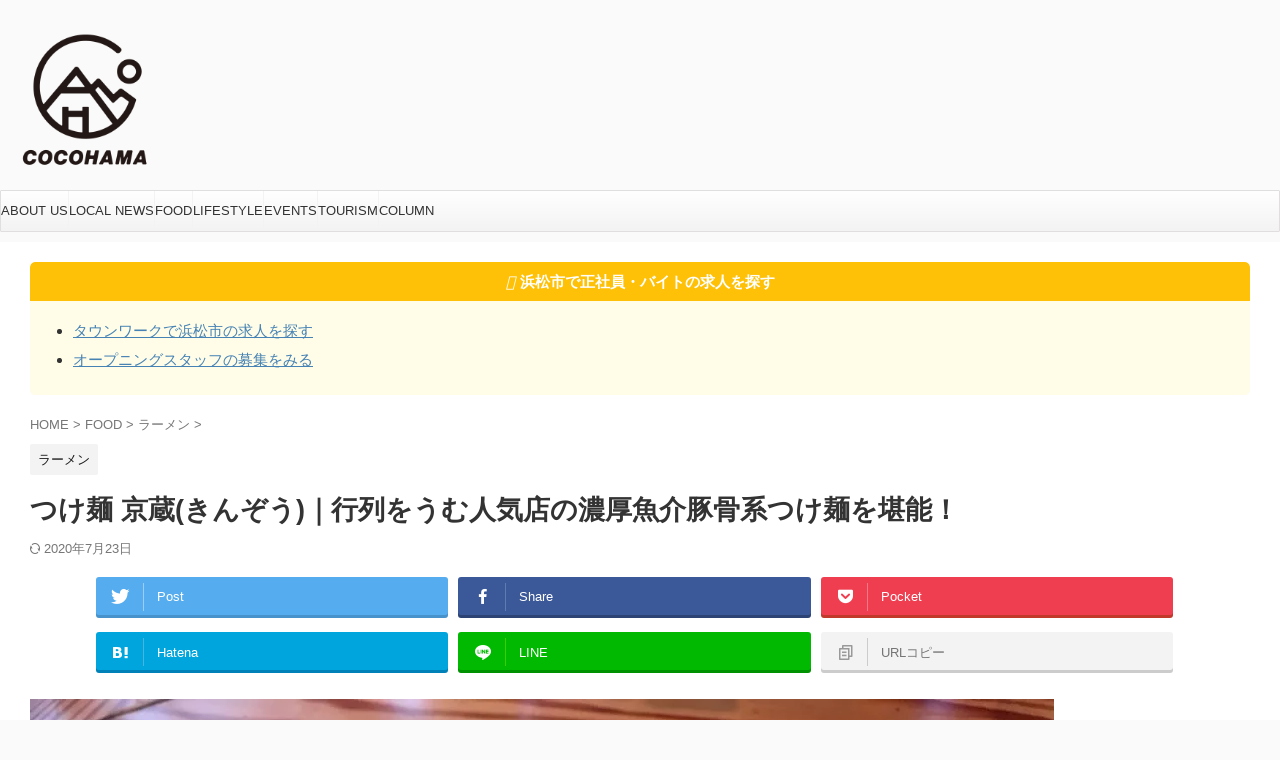

--- FILE ---
content_type: text/html; charset=UTF-8
request_url: https://murakichi.net/kinzo
body_size: 26107
content:
<!DOCTYPE html>
<!--[if lt IE 7]>
<html class="ie6" lang="ja"> <![endif]-->
<!--[if IE 7]>
<html class="i7" lang="ja"> <![endif]-->
<!--[if IE 8]>
<html class="ie" lang="ja"> <![endif]-->
<!--[if gt IE 8]><!-->
<html lang="ja" class="s-navi-search-overlay ">
<!--<![endif]-->
<head prefix="og: http://ogp.me/ns# fb: http://ogp.me/ns/fb# article: http://ogp.me/ns/article#">
<!-- Global site tag (gtag.js) - Google Analytics -->
<script async src="https://www.googletagmanager.com/gtag/js?id=UA-101251698-1"></script>
<script>
window.dataLayer = window.dataLayer || [];
function gtag(){dataLayer.push(arguments);}
gtag('js', new Date());
gtag('config', 'UA-101251698-1');
</script>
<meta charset="UTF-8" >
<meta name="viewport" content="width=device-width,initial-scale=1.0,user-scalable=no,viewport-fit=cover">
<meta name="format-detection" content="telephone=no" >
<meta name="referrer" content="no-referrer-when-downgrade"/>
<link rel="alternate" type="application/rss+xml" title="ココハマ RSS Feed" href="https://murakichi.net/feed" />
<link rel="pingback" href="https://murakichi.net/xmlrpc.php" >
<!--[if lt IE 9]>
<script src="https://murakichi.net/wp-content/themes/affinger/js/html5shiv.js"></script>
<![endif]-->
<meta name='robots' content='max-image-preview:large' />
<title>つけ麺 京蔵(きんぞう)｜行列をうむ人気店の濃厚魚介豚骨系つけ麺を堪能！ - ココハマ</title>
<link rel='dns-prefetch' href='//ajax.googleapis.com' />
<link rel='dns-prefetch' href='//secure.gravatar.com' />
<link rel='dns-prefetch' href='//stats.wp.com' />
<link rel='dns-prefetch' href='//v0.wordpress.com' />
<link rel='dns-prefetch' href='//i0.wp.com' />
<link rel='dns-prefetch' href='//jetpack.wordpress.com' />
<link rel='dns-prefetch' href='//s0.wp.com' />
<link rel='dns-prefetch' href='//public-api.wordpress.com' />
<link rel='dns-prefetch' href='//0.gravatar.com' />
<link rel='dns-prefetch' href='//1.gravatar.com' />
<link rel='dns-prefetch' href='//2.gravatar.com' />
<!-- <link rel='stylesheet' id='wgs2-css' href='https://murakichi.net/wp-content/plugins/wp-google-search/wgs2.css?ver=6.3.1' type='text/css' media='all' /> -->
<!-- <link rel='stylesheet' id='wp-block-library-css' href='https://murakichi.net/wp-includes/css/dist/block-library/style.min.css?ver=6.3.1' type='text/css' media='all' /> -->
<link rel="stylesheet" type="text/css" href="//murakichi.net/wp-content/cache/wpfc-minified/jo9010c4/21f9c.css" media="all"/>
<style id='wp-block-library-inline-css' type='text/css'>
.has-text-align-justify{text-align:justify;}
</style>
<style id='rinkerg-gutenberg-rinker-style-inline-css' type='text/css'>
.wp-block-create-block-block{background-color:#21759b;color:#fff;padding:2px}
</style>
<!-- <link rel='stylesheet' id='mediaelement-css' href='https://murakichi.net/wp-includes/js/mediaelement/mediaelementplayer-legacy.min.css?ver=4.2.17' type='text/css' media='all' /> -->
<!-- <link rel='stylesheet' id='wp-mediaelement-css' href='https://murakichi.net/wp-includes/js/mediaelement/wp-mediaelement.min.css?ver=6.3.1' type='text/css' media='all' /> -->
<link rel="stylesheet" type="text/css" href="//murakichi.net/wp-content/cache/wpfc-minified/mawc669a/hn5kq.css" media="all"/>
<style id='classic-theme-styles-inline-css' type='text/css'>
/*! This file is auto-generated */
.wp-block-button__link{color:#fff;background-color:#32373c;border-radius:9999px;box-shadow:none;text-decoration:none;padding:calc(.667em + 2px) calc(1.333em + 2px);font-size:1.125em}.wp-block-file__button{background:#32373c;color:#fff;text-decoration:none}
</style>
<style id='global-styles-inline-css' type='text/css'>
body{--wp--preset--color--black: #000000;--wp--preset--color--cyan-bluish-gray: #abb8c3;--wp--preset--color--white: #ffffff;--wp--preset--color--pale-pink: #f78da7;--wp--preset--color--vivid-red: #cf2e2e;--wp--preset--color--luminous-vivid-orange: #ff6900;--wp--preset--color--luminous-vivid-amber: #fcb900;--wp--preset--color--light-green-cyan: #eefaff;--wp--preset--color--vivid-green-cyan: #00d084;--wp--preset--color--pale-cyan-blue: #8ed1fc;--wp--preset--color--vivid-cyan-blue: #0693e3;--wp--preset--color--vivid-purple: #9b51e0;--wp--preset--color--soft-red: #e92f3d;--wp--preset--color--light-grayish-red: #fdf0f2;--wp--preset--color--vivid-yellow: #ffc107;--wp--preset--color--very-pale-yellow: #fffde7;--wp--preset--color--very-light-gray: #fafafa;--wp--preset--color--very-dark-gray: #313131;--wp--preset--color--original-color-a: #43a047;--wp--preset--color--original-color-b: #795548;--wp--preset--color--original-color-c: #ec407a;--wp--preset--color--original-color-d: #9e9d24;--wp--preset--gradient--vivid-cyan-blue-to-vivid-purple: linear-gradient(135deg,rgba(6,147,227,1) 0%,rgb(155,81,224) 100%);--wp--preset--gradient--light-green-cyan-to-vivid-green-cyan: linear-gradient(135deg,rgb(122,220,180) 0%,rgb(0,208,130) 100%);--wp--preset--gradient--luminous-vivid-amber-to-luminous-vivid-orange: linear-gradient(135deg,rgba(252,185,0,1) 0%,rgba(255,105,0,1) 100%);--wp--preset--gradient--luminous-vivid-orange-to-vivid-red: linear-gradient(135deg,rgba(255,105,0,1) 0%,rgb(207,46,46) 100%);--wp--preset--gradient--very-light-gray-to-cyan-bluish-gray: linear-gradient(135deg,rgb(238,238,238) 0%,rgb(169,184,195) 100%);--wp--preset--gradient--cool-to-warm-spectrum: linear-gradient(135deg,rgb(74,234,220) 0%,rgb(151,120,209) 20%,rgb(207,42,186) 40%,rgb(238,44,130) 60%,rgb(251,105,98) 80%,rgb(254,248,76) 100%);--wp--preset--gradient--blush-light-purple: linear-gradient(135deg,rgb(255,206,236) 0%,rgb(152,150,240) 100%);--wp--preset--gradient--blush-bordeaux: linear-gradient(135deg,rgb(254,205,165) 0%,rgb(254,45,45) 50%,rgb(107,0,62) 100%);--wp--preset--gradient--luminous-dusk: linear-gradient(135deg,rgb(255,203,112) 0%,rgb(199,81,192) 50%,rgb(65,88,208) 100%);--wp--preset--gradient--pale-ocean: linear-gradient(135deg,rgb(255,245,203) 0%,rgb(182,227,212) 50%,rgb(51,167,181) 100%);--wp--preset--gradient--electric-grass: linear-gradient(135deg,rgb(202,248,128) 0%,rgb(113,206,126) 100%);--wp--preset--gradient--midnight: linear-gradient(135deg,rgb(2,3,129) 0%,rgb(40,116,252) 100%);--wp--preset--font-size--small: .8em;--wp--preset--font-size--medium: 20px;--wp--preset--font-size--large: 1.5em;--wp--preset--font-size--x-large: 42px;--wp--preset--font-size--st-regular: 1em;--wp--preset--font-size--huge: 3em;--wp--preset--spacing--20: 0.44rem;--wp--preset--spacing--30: 0.67rem;--wp--preset--spacing--40: 1rem;--wp--preset--spacing--50: 1.5rem;--wp--preset--spacing--60: 2.25rem;--wp--preset--spacing--70: 3.38rem;--wp--preset--spacing--80: 5.06rem;--wp--preset--shadow--natural: 6px 6px 9px rgba(0, 0, 0, 0.2);--wp--preset--shadow--deep: 12px 12px 50px rgba(0, 0, 0, 0.4);--wp--preset--shadow--sharp: 6px 6px 0px rgba(0, 0, 0, 0.2);--wp--preset--shadow--outlined: 6px 6px 0px -3px rgba(255, 255, 255, 1), 6px 6px rgba(0, 0, 0, 1);--wp--preset--shadow--crisp: 6px 6px 0px rgba(0, 0, 0, 1);}:where(.is-layout-flex){gap: 0.5em;}:where(.is-layout-grid){gap: 0.5em;}body .is-layout-flow > .alignleft{float: left;margin-inline-start: 0;margin-inline-end: 2em;}body .is-layout-flow > .alignright{float: right;margin-inline-start: 2em;margin-inline-end: 0;}body .is-layout-flow > .aligncenter{margin-left: auto !important;margin-right: auto !important;}body .is-layout-constrained > .alignleft{float: left;margin-inline-start: 0;margin-inline-end: 2em;}body .is-layout-constrained > .alignright{float: right;margin-inline-start: 2em;margin-inline-end: 0;}body .is-layout-constrained > .aligncenter{margin-left: auto !important;margin-right: auto !important;}body .is-layout-constrained > :where(:not(.alignleft):not(.alignright):not(.alignfull)){max-width: var(--wp--style--global--content-size);margin-left: auto !important;margin-right: auto !important;}body .is-layout-constrained > .alignwide{max-width: var(--wp--style--global--wide-size);}body .is-layout-flex{display: flex;}body .is-layout-flex{flex-wrap: wrap;align-items: center;}body .is-layout-flex > *{margin: 0;}body .is-layout-grid{display: grid;}body .is-layout-grid > *{margin: 0;}:where(.wp-block-columns.is-layout-flex){gap: 2em;}:where(.wp-block-columns.is-layout-grid){gap: 2em;}:where(.wp-block-post-template.is-layout-flex){gap: 1.25em;}:where(.wp-block-post-template.is-layout-grid){gap: 1.25em;}.has-black-color{color: var(--wp--preset--color--black) !important;}.has-cyan-bluish-gray-color{color: var(--wp--preset--color--cyan-bluish-gray) !important;}.has-white-color{color: var(--wp--preset--color--white) !important;}.has-pale-pink-color{color: var(--wp--preset--color--pale-pink) !important;}.has-vivid-red-color{color: var(--wp--preset--color--vivid-red) !important;}.has-luminous-vivid-orange-color{color: var(--wp--preset--color--luminous-vivid-orange) !important;}.has-luminous-vivid-amber-color{color: var(--wp--preset--color--luminous-vivid-amber) !important;}.has-light-green-cyan-color{color: var(--wp--preset--color--light-green-cyan) !important;}.has-vivid-green-cyan-color{color: var(--wp--preset--color--vivid-green-cyan) !important;}.has-pale-cyan-blue-color{color: var(--wp--preset--color--pale-cyan-blue) !important;}.has-vivid-cyan-blue-color{color: var(--wp--preset--color--vivid-cyan-blue) !important;}.has-vivid-purple-color{color: var(--wp--preset--color--vivid-purple) !important;}.has-black-background-color{background-color: var(--wp--preset--color--black) !important;}.has-cyan-bluish-gray-background-color{background-color: var(--wp--preset--color--cyan-bluish-gray) !important;}.has-white-background-color{background-color: var(--wp--preset--color--white) !important;}.has-pale-pink-background-color{background-color: var(--wp--preset--color--pale-pink) !important;}.has-vivid-red-background-color{background-color: var(--wp--preset--color--vivid-red) !important;}.has-luminous-vivid-orange-background-color{background-color: var(--wp--preset--color--luminous-vivid-orange) !important;}.has-luminous-vivid-amber-background-color{background-color: var(--wp--preset--color--luminous-vivid-amber) !important;}.has-light-green-cyan-background-color{background-color: var(--wp--preset--color--light-green-cyan) !important;}.has-vivid-green-cyan-background-color{background-color: var(--wp--preset--color--vivid-green-cyan) !important;}.has-pale-cyan-blue-background-color{background-color: var(--wp--preset--color--pale-cyan-blue) !important;}.has-vivid-cyan-blue-background-color{background-color: var(--wp--preset--color--vivid-cyan-blue) !important;}.has-vivid-purple-background-color{background-color: var(--wp--preset--color--vivid-purple) !important;}.has-black-border-color{border-color: var(--wp--preset--color--black) !important;}.has-cyan-bluish-gray-border-color{border-color: var(--wp--preset--color--cyan-bluish-gray) !important;}.has-white-border-color{border-color: var(--wp--preset--color--white) !important;}.has-pale-pink-border-color{border-color: var(--wp--preset--color--pale-pink) !important;}.has-vivid-red-border-color{border-color: var(--wp--preset--color--vivid-red) !important;}.has-luminous-vivid-orange-border-color{border-color: var(--wp--preset--color--luminous-vivid-orange) !important;}.has-luminous-vivid-amber-border-color{border-color: var(--wp--preset--color--luminous-vivid-amber) !important;}.has-light-green-cyan-border-color{border-color: var(--wp--preset--color--light-green-cyan) !important;}.has-vivid-green-cyan-border-color{border-color: var(--wp--preset--color--vivid-green-cyan) !important;}.has-pale-cyan-blue-border-color{border-color: var(--wp--preset--color--pale-cyan-blue) !important;}.has-vivid-cyan-blue-border-color{border-color: var(--wp--preset--color--vivid-cyan-blue) !important;}.has-vivid-purple-border-color{border-color: var(--wp--preset--color--vivid-purple) !important;}.has-vivid-cyan-blue-to-vivid-purple-gradient-background{background: var(--wp--preset--gradient--vivid-cyan-blue-to-vivid-purple) !important;}.has-light-green-cyan-to-vivid-green-cyan-gradient-background{background: var(--wp--preset--gradient--light-green-cyan-to-vivid-green-cyan) !important;}.has-luminous-vivid-amber-to-luminous-vivid-orange-gradient-background{background: var(--wp--preset--gradient--luminous-vivid-amber-to-luminous-vivid-orange) !important;}.has-luminous-vivid-orange-to-vivid-red-gradient-background{background: var(--wp--preset--gradient--luminous-vivid-orange-to-vivid-red) !important;}.has-very-light-gray-to-cyan-bluish-gray-gradient-background{background: var(--wp--preset--gradient--very-light-gray-to-cyan-bluish-gray) !important;}.has-cool-to-warm-spectrum-gradient-background{background: var(--wp--preset--gradient--cool-to-warm-spectrum) !important;}.has-blush-light-purple-gradient-background{background: var(--wp--preset--gradient--blush-light-purple) !important;}.has-blush-bordeaux-gradient-background{background: var(--wp--preset--gradient--blush-bordeaux) !important;}.has-luminous-dusk-gradient-background{background: var(--wp--preset--gradient--luminous-dusk) !important;}.has-pale-ocean-gradient-background{background: var(--wp--preset--gradient--pale-ocean) !important;}.has-electric-grass-gradient-background{background: var(--wp--preset--gradient--electric-grass) !important;}.has-midnight-gradient-background{background: var(--wp--preset--gradient--midnight) !important;}.has-small-font-size{font-size: var(--wp--preset--font-size--small) !important;}.has-medium-font-size{font-size: var(--wp--preset--font-size--medium) !important;}.has-large-font-size{font-size: var(--wp--preset--font-size--large) !important;}.has-x-large-font-size{font-size: var(--wp--preset--font-size--x-large) !important;}
.wp-block-navigation a:where(:not(.wp-element-button)){color: inherit;}
:where(.wp-block-post-template.is-layout-flex){gap: 1.25em;}:where(.wp-block-post-template.is-layout-grid){gap: 1.25em;}
:where(.wp-block-columns.is-layout-flex){gap: 2em;}:where(.wp-block-columns.is-layout-grid){gap: 2em;}
.wp-block-pullquote{font-size: 1.5em;line-height: 1.6;}
</style>
<!-- <link rel='stylesheet' id='contact-form-7-css' href='https://murakichi.net/wp-content/plugins/contact-form-7/includes/css/styles.css?ver=5.8.3' type='text/css' media='all' /> -->
<!-- <link rel='stylesheet' id='ppress-frontend-css' href='https://murakichi.net/wp-content/plugins/wp-user-avatar/assets/css/frontend.min.css?ver=4.14.0' type='text/css' media='all' /> -->
<!-- <link rel='stylesheet' id='ppress-flatpickr-css' href='https://murakichi.net/wp-content/plugins/wp-user-avatar/assets/flatpickr/flatpickr.min.css?ver=4.14.0' type='text/css' media='all' /> -->
<!-- <link rel='stylesheet' id='ppress-select2-css' href='https://murakichi.net/wp-content/plugins/wp-user-avatar/assets/select2/select2.min.css?ver=6.3.1' type='text/css' media='all' /> -->
<!-- <link rel='stylesheet' id='yyi_rinker_stylesheet-css' href='https://murakichi.net/wp-content/plugins/yyi-rinker/css/style.css?v=1.10.2&#038;ver=6.3.1' type='text/css' media='all' /> -->
<!-- <link rel='stylesheet' id='normalize-css' href='https://murakichi.net/wp-content/themes/affinger/css/normalize.css?ver=1.5.9' type='text/css' media='all' /> -->
<!-- <link rel='stylesheet' id='font-awesome-css' href='https://murakichi.net/wp-content/themes/affinger/css/fontawesome/css/font-awesome.min.css?ver=4.7.0' type='text/css' media='all' /> -->
<!-- <link rel='stylesheet' id='font-awesome-animation-css' href='https://murakichi.net/wp-content/themes/affinger/css/fontawesome/css/font-awesome-animation.min.css?ver=6.3.1' type='text/css' media='all' /> -->
<!-- <link rel='stylesheet' id='st_svg-css' href='https://murakichi.net/wp-content/themes/affinger/st_svg/style.css?ver=6.3.1' type='text/css' media='all' /> -->
<!-- <link rel='stylesheet' id='slick-css' href='https://murakichi.net/wp-content/themes/affinger/vendor/slick/slick.css?ver=1.8.0' type='text/css' media='all' /> -->
<!-- <link rel='stylesheet' id='slick-theme-css' href='https://murakichi.net/wp-content/themes/affinger/vendor/slick/slick-theme.css?ver=1.8.0' type='text/css' media='all' /> -->
<!-- <link rel='stylesheet' id='style-css' href='https://murakichi.net/wp-content/themes/affinger/style.css?ver=6.3.1' type='text/css' media='all' /> -->
<!-- <link rel='stylesheet' id='child-style-css' href='https://murakichi.net/wp-content/themes/affinger-child/style.css?ver=6.3.1' type='text/css' media='all' /> -->
<!-- <link rel='stylesheet' id='single-css' href='https://murakichi.net/wp-content/themes/affinger/st-rankcss.php' type='text/css' media='all' /> -->
<!-- <link rel='stylesheet' id='st-themecss-css' href='https://murakichi.net/wp-content/themes/affinger/st-themecss-loader.php?ver=6.3.1' type='text/css' media='all' /> -->
<!-- <link rel='stylesheet' id='jetpack_css-css' href='https://murakichi.net/wp-content/plugins/jetpack/css/jetpack.css?ver=12.8.2' type='text/css' media='all' /> -->
<link rel="stylesheet" type="text/css" href="//murakichi.net/wp-content/cache/wpfc-minified/6vprijk8/hngup.css" media="all"/>
<script type='text/javascript' src='//ajax.googleapis.com/ajax/libs/jquery/1.11.3/jquery.min.js?ver=1.11.3' id='jquery-js'></script>
<script src='//murakichi.net/wp-content/cache/wpfc-minified/g455kt4/21f9c.js' type="text/javascript"></script>
<!-- <script type='text/javascript' src='https://murakichi.net/wp-content/plugins/wp-user-avatar/assets/flatpickr/flatpickr.min.js?ver=4.14.0' id='ppress-flatpickr-js'></script> -->
<!-- <script type='text/javascript' src='https://murakichi.net/wp-content/plugins/wp-user-avatar/assets/select2/select2.min.js?ver=4.14.0' id='ppress-select2-js'></script> -->
<!-- <script type='text/javascript' src='https://murakichi.net/wp-content/plugins/yyi-rinker/js/event-tracking.js?v=1.10.2' id='yyi_rinker_event_tracking_script-js'></script> -->
<link rel="https://api.w.org/" href="https://murakichi.net/wp-json/" /><link rel="alternate" type="application/json" href="https://murakichi.net/wp-json/wp/v2/posts/12561" /><link rel='shortlink' href='https://wp.me/s8S7An-kinzo' />
<link rel="alternate" type="application/json+oembed" href="https://murakichi.net/wp-json/oembed/1.0/embed?url=https%3A%2F%2Fmurakichi.net%2Fkinzo" />
<link rel="alternate" type="text/xml+oembed" href="https://murakichi.net/wp-json/oembed/1.0/embed?url=https%3A%2F%2Fmurakichi.net%2Fkinzo&#038;format=xml" />
<style>img#wpstats{display:none}</style>
<script type="text/javascript" language="javascript">
var vc_pid = "885120194";
</script><script type="text/javascript" src="//aml.valuecommerce.com/vcdal.js" async></script><style>
.yyi-rinker-images {
display: flex;
justify-content: center;
align-items: center;
position: relative;
}
div.yyi-rinker-image img.yyi-rinker-main-img.hidden {
display: none;
}
.yyi-rinker-images-arrow {
cursor: pointer;
position: absolute;
top: 50%;
display: block;
margin-top: -11px;
opacity: 0.6;
width: 22px;
}
.yyi-rinker-images-arrow-left{
left: -10px;
}
.yyi-rinker-images-arrow-right{
right: -10px;
}
.yyi-rinker-images-arrow-left.hidden {
display: none;
}
.yyi-rinker-images-arrow-right.hidden {
display: none;
}
div.yyi-rinker-contents.yyi-rinker-design-tate  div.yyi-rinker-box{
flex-direction: column;
}
div.yyi-rinker-contents.yyi-rinker-design-slim div.yyi-rinker-box .yyi-rinker-links {
flex-direction: column;
}
div.yyi-rinker-contents.yyi-rinker-design-slim div.yyi-rinker-info {
width: 100%;
}
div.yyi-rinker-contents.yyi-rinker-design-slim .yyi-rinker-title {
text-align: center;
}
div.yyi-rinker-contents.yyi-rinker-design-slim .yyi-rinker-links {
text-align: center;
}
div.yyi-rinker-contents.yyi-rinker-design-slim .yyi-rinker-image {
margin: auto;
}
div.yyi-rinker-contents.yyi-rinker-design-slim div.yyi-rinker-info ul.yyi-rinker-links li {
align-self: stretch;
}
div.yyi-rinker-contents.yyi-rinker-design-slim div.yyi-rinker-box div.yyi-rinker-info {
padding: 0;
}
div.yyi-rinker-contents.yyi-rinker-design-slim div.yyi-rinker-box {
flex-direction: column;
padding: 14px 5px 0;
}
.yyi-rinker-design-slim div.yyi-rinker-box div.yyi-rinker-info {
text-align: center;
}
.yyi-rinker-design-slim div.price-box span.price {
display: block;
}
div.yyi-rinker-contents.yyi-rinker-design-slim div.yyi-rinker-info div.yyi-rinker-title a{
font-size:16px;
}
div.yyi-rinker-contents.yyi-rinker-design-slim ul.yyi-rinker-links li.amazonkindlelink:before,  div.yyi-rinker-contents.yyi-rinker-design-slim ul.yyi-rinker-links li.amazonlink:before,  div.yyi-rinker-contents.yyi-rinker-design-slim ul.yyi-rinker-links li.rakutenlink:before,  div.yyi-rinker-contents.yyi-rinker-design-slim ul.yyi-rinker-links li.yahoolink:before {
font-size:12px;
}
div.yyi-rinker-contents.yyi-rinker-design-slim ul.yyi-rinker-links li a {
font-size: 13px;
}
.entry-content ul.yyi-rinker-links li {
padding: 0;
}
div.yyi-rinker-contents .yyi-rinker-attention.attention_desing_right_ribbon {
width: 89px;
height: 91px;
position: absolute;
top: -1px;
right: -1px;
left: auto;
overflow: hidden;
}
div.yyi-rinker-contents .yyi-rinker-attention.attention_desing_right_ribbon span {
display: inline-block;
width: 146px;
position: absolute;
padding: 4px 0;
left: -13px;
top: 12px;
text-align: center;
font-size: 12px;
line-height: 24px;
-webkit-transform: rotate(45deg);
transform: rotate(45deg);
box-shadow: 0 1px 3px rgba(0, 0, 0, 0.2);
}
div.yyi-rinker-contents .yyi-rinker-attention.attention_desing_right_ribbon {
background: none;
}
.yyi-rinker-attention.attention_desing_right_ribbon .yyi-rinker-attention-after,
.yyi-rinker-attention.attention_desing_right_ribbon .yyi-rinker-attention-before{
display:none;
}
div.yyi-rinker-use-right_ribbon div.yyi-rinker-title {
margin-right: 2rem;
}
</style><meta name="robots" content="index, follow" />
<meta name="description" content="人が人を呼び、営業中は常に行列ができる浜松の人気店「つけ麺 京蔵」。京蔵と書いて「きんぞう」と読みます。
店主は東京の人気店、六厘舎で修行後、独立をしたそう。営業は昼のみなのでなかなか食べられなかったのですが、やっと行くことができました。">
<meta name="thumbnail" content="https://murakichi.net/wp-content/uploads/2018/07/IMG_0345.jpg">
<meta name="google-site-verification" content="xJz_nrt1kjVLJZ0JfbKUFsqSvHS4kS4leeDMZl_TBXo" />
<script type="text/javascript" language="javascript">
var vc_pid = "885120194";
</script><script type="text/javascript" src="//aml.valuecommerce.com/vcdal.js" async></script>
<script async src="https://pagead2.googlesyndication.com/pagead/js/adsbygoogle.js"></script>
<script>
(adsbygoogle = window.adsbygoogle || []).push({
google_ad_client: "ca-pub-9187697314115974",
enable_page_level_ads: true
});
</script>
<link rel="canonical" href="https://murakichi.net/kinzo" />
<!-- Jetpack Open Graph Tags -->
<meta property="og:type" content="article" />
<meta property="og:title" content="つけ麺 京蔵(きんぞう)｜行列をうむ人気店の濃厚魚介豚骨系つけ麺を堪能！" />
<meta property="og:url" content="https://murakichi.net/kinzo" />
<meta property="og:description" content="人が人を呼び、営業中は常に行列ができる浜松の人気店「つけ麺 京蔵」。京蔵と書いて「きんぞう」と読みます。 店主&hellip;" />
<meta property="article:published_time" content="2018-07-29T07:37:43+00:00" />
<meta property="article:modified_time" content="2020-07-23T06:15:52+00:00" />
<meta property="og:site_name" content="ココハマ" />
<meta property="og:image" content="https://i0.wp.com/murakichi.net/wp-content/uploads/2018/07/IMG_0345.jpg?fit=1024%2C768&#038;ssl=1" />
<meta property="og:image:width" content="1024" />
<meta property="og:image:height" content="768" />
<meta property="og:image:alt" content="つけ麺京蔵" />
<meta property="og:locale" content="ja_JP" />
<meta name="twitter:text:title" content="つけ麺 京蔵(きんぞう)｜行列をうむ人気店の濃厚魚介豚骨系つけ麺を堪能！" />
<meta name="twitter:image" content="https://i0.wp.com/murakichi.net/wp-content/uploads/2018/07/IMG_0345.jpg?fit=1024%2C768&#038;ssl=1&#038;w=640" />
<meta name="twitter:image:alt" content="つけ麺京蔵" />
<meta name="twitter:card" content="summary_large_image" />
<!-- End Jetpack Open Graph Tags -->
<link rel="icon" href="https://i0.wp.com/murakichi.net/wp-content/uploads/2020/12/cropped-4f9ad48613c506e3c3f986b66e29434b.png?fit=32%2C32&#038;ssl=1" sizes="32x32" />
<link rel="icon" href="https://i0.wp.com/murakichi.net/wp-content/uploads/2020/12/cropped-4f9ad48613c506e3c3f986b66e29434b.png?fit=192%2C192&#038;ssl=1" sizes="192x192" />
<link rel="apple-touch-icon" href="https://i0.wp.com/murakichi.net/wp-content/uploads/2020/12/cropped-4f9ad48613c506e3c3f986b66e29434b.png?fit=180%2C180&#038;ssl=1" />
<meta name="msapplication-TileImage" content="https://i0.wp.com/murakichi.net/wp-content/uploads/2020/12/cropped-4f9ad48613c506e3c3f986b66e29434b.png?fit=270%2C270&#038;ssl=1" />
<meta name="p:domain_verify" content="3ec3e9d86a0c4b252dbfe88a1b327034"/>
<script type="text/javascript" language="javascript">
var vc_pid = "885120194";
</script><script type="text/javascript" src="//aml.valuecommerce.com/vcdal.js" async></script>
<!-- Global site tag (gtag.js) - Google Analytics -->
<script async src="https://www.googletagmanager.com/gtag/js?id=G-V3GFTPF3B9"></script>
<script>
window.dataLayer = window.dataLayer || [];
function gtag(){dataLayer.push(arguments);}
gtag('js', new Date());
gtag('config', 'G-V3GFTPF3B9');
</script>
<style type="text/css" id="wp-custom-css">.sitename img {
max-width: 150px;
margin: 0;
width:100%;
}
.footerlogo img {
max-width: 30px;
margin: 0;
width:70%;
}</style>		
<!-- OGP -->
<meta property="og:type" content="article">
<meta property="og:title" content="つけ麺 京蔵(きんぞう)｜行列をうむ人気店の濃厚魚介豚骨系つけ麺を堪能！">
<meta property="og:url" content="https://murakichi.net/kinzo">
<meta property="og:description" content="人が人を呼び、営業中は常に行列ができる浜松の人気店「つけ麺 京蔵」。京蔵と書いて「きんぞう」と読みます。 店主は東京の人気店、六厘舎で修行をした後、独立をしたそう。営業は昼のみなのでなかなか食べられな">
<meta property="og:site_name" content="ココハマ">
<meta property="og:image" content="https://i0.wp.com/murakichi.net/wp-content/uploads/2018/07/IMG_0345.jpg?fit=1024%2C768&#038;ssl=1">
<meta property="article:published_time" content="2018-07-29T16:37:43+09:00" />
<meta property="article:author" content="むらきち" />
<!-- /OGP -->
<script>
(function (window, document, $, undefined) {
'use strict';
var SlideBox = (function () {
/**
* @param $element
*
* @constructor
*/
function SlideBox($element) {
this._$element = $element;
}
SlideBox.prototype.$content = function () {
return this._$element.find('[data-st-slidebox-content]');
};
SlideBox.prototype.$toggle = function () {
return this._$element.find('[data-st-slidebox-toggle]');
};
SlideBox.prototype.$icon = function () {
return this._$element.find('[data-st-slidebox-icon]');
};
SlideBox.prototype.$text = function () {
return this._$element.find('[data-st-slidebox-text]');
};
SlideBox.prototype.is_expanded = function () {
return !!(this._$element.filter('[data-st-slidebox-expanded="true"]').length);
};
SlideBox.prototype.expand = function () {
var self = this;
this.$content().slideDown()
.promise()
.then(function () {
var $icon = self.$icon();
var $text = self.$text();
$icon.removeClass($icon.attr('data-st-slidebox-icon-collapsed'))
.addClass($icon.attr('data-st-slidebox-icon-expanded'))
$text.text($text.attr('data-st-slidebox-text-expanded'))
self._$element.removeClass('is-collapsed')
.addClass('is-expanded');
self._$element.attr('data-st-slidebox-expanded', 'true');
});
};
SlideBox.prototype.collapse = function () {
var self = this;
this.$content().slideUp()
.promise()
.then(function () {
var $icon = self.$icon();
var $text = self.$text();
$icon.removeClass($icon.attr('data-st-slidebox-icon-expanded'))
.addClass($icon.attr('data-st-slidebox-icon-collapsed'))
$text.text($text.attr('data-st-slidebox-text-collapsed'))
self._$element.removeClass('is-expanded')
.addClass('is-collapsed');
self._$element.attr('data-st-slidebox-expanded', 'false');
});
};
SlideBox.prototype.toggle = function () {
if (this.is_expanded()) {
this.collapse();
} else {
this.expand();
}
};
SlideBox.prototype.add_event_listeners = function () {
var self = this;
this.$toggle().on('click', function (event) {
self.toggle();
});
};
SlideBox.prototype.initialize = function () {
this.add_event_listeners();
};
return SlideBox;
}());
function on_ready() {
var slideBoxes = [];
$('[data-st-slidebox]').each(function () {
var $element = $(this);
var slideBox = new SlideBox($element);
slideBoxes.push(slideBox);
slideBox.initialize();
});
return slideBoxes;
}
$(on_ready);
}(window, window.document, jQuery));
</script>
<script>
(function (window, document, $, undefined) {
'use strict';
$(function(){
$('.post h2:not([class^="is-style-st-heading-custom-"]):not([class*=" is-style-st-heading-custom-"]):not(.st-css-no2) , .h2modoki').wrapInner('<span class="st-dash-design"></span>');
})
}(window, window.document, jQuery));
</script>
<script>
(function (window, document, $, undefined) {
'use strict';
$(function(){
$('#st-tab-menu li').on('click', function(){
if($(this).not('active')){
$(this).addClass('active').siblings('li').removeClass('active');
var index = $('#st-tab-menu li').index(this);
$('#st-tab-menu + #st-tab-box div').eq(index).addClass('active').siblings('div').removeClass('active');
}
});
});
}(window, window.document, jQuery));
</script>
<script>
(function (window, document, $, undefined) {
'use strict';
$(function(){
/* 第一階層のみの目次にクラスを挿入 */
$("#toc_container:not(:has(ul ul))").addClass("only-toc");
/* アコーディオンメニュー内のカテゴリーにクラス追加 */
$(".st-ac-box ul:has(.cat-item)").each(function(){
$(this).addClass("st-ac-cat");
});
});
}(window, window.document, jQuery));
</script>
<script>
(function (window, document, $, undefined) {
'use strict';
$(function(){
$('.st-star').parent('.rankh4').css('padding-bottom','5px'); // スターがある場合のランキング見出し調整
});
}(window, window.document, jQuery));
</script>
<script>
(function (window, document, $, undefined) {
'use strict';
$(function() {
$('.is-style-st-paragraph-kaiwa').wrapInner('<span class="st-paragraph-kaiwa-text">');
});
}(window, window.document, jQuery));
</script>
<script>
(function (window, document, $, undefined) {
'use strict';
$(function() {
$('.is-style-st-paragraph-kaiwa-b').wrapInner('<span class="st-paragraph-kaiwa-text">');
});
}(window, window.document, jQuery));
</script>
<script>
/* Gutenbergスタイルを調整 */
(function (window, document, $, undefined) {
'use strict';
$(function() {
$( '[class^="is-style-st-paragraph-"],[class*=" is-style-st-paragraph-"]' ).wrapInner( '<span class="st-noflex"></span>' );
});
}(window, window.document, jQuery));
</script>
</head>
<body class="post-template-default single single-post postid-12561 single-format-standard single-cat-61 not-front-page" >				<div id="st-ami">
<div id="wrapper" class="" ontouchstart="">
<div id="wrapper-in">
<header id="st-headwide">
<div id="header-full">
<div id="headbox-bg">
<div id="headbox">
<nav id="s-navi" class="pcnone" data-st-nav data-st-nav-type="normal">
<dl class="acordion is-active" data-st-nav-primary>
<dt class="trigger">
<p class="acordion_button"><span class="op op-menu"><i class="st-fa st-svg-menu"></i></span></p>
<p class="acordion_button acordion_button_search"><span class="op op-search"><i class="st-fa st-svg-search_s op-search-close"></i></span></p>
<div id="st-mobile-logo"></div>
<!-- 追加メニュー -->
<!-- 追加メニュー2 -->
</dt>
<dd class="acordion_tree">
<div class="acordion_tree_content">
<div class="menu-%e3%82%b9%e3%83%9e%e3%83%9b%e3%83%a1%e3%83%8b%e3%83%a5%e3%83%bc-container"><ul id="menu-%e3%82%b9%e3%83%9e%e3%83%9b%e3%83%a1%e3%83%8b%e3%83%a5%e3%83%bc" class="menu"><li id="menu-item-48534" class="menu-item menu-item-type-post_type menu-item-object-page menu-item-48534"><a href="https://murakichi.net/about-us"><span class="menu-item-label">ABOUT US</span></a></li>
<li id="menu-item-32611" class="menu-item menu-item-type-taxonomy menu-item-object-category menu-item-32611"><a href="https://murakichi.net/category/local-news"><span class="menu-item-label">LOCAL NEWS</span></a></li>
<li id="menu-item-32613" class="menu-item menu-item-type-taxonomy menu-item-object-category current-post-ancestor menu-item-32613"><a href="https://murakichi.net/category/gourmet"><span class="menu-item-label">FOOD</span></a></li>
<li id="menu-item-32614" class="menu-item menu-item-type-taxonomy menu-item-object-category menu-item-32614"><a href="https://murakichi.net/category/life"><span class="menu-item-label">LIFESTYLE</span></a></li>
<li id="menu-item-32612" class="menu-item menu-item-type-taxonomy menu-item-object-category menu-item-32612"><a href="https://murakichi.net/category/events"><span class="menu-item-label">EVENTS</span></a></li>
<li id="menu-item-32615" class="menu-item menu-item-type-taxonomy menu-item-object-category menu-item-32615"><a href="https://murakichi.net/category/tourism"><span class="menu-item-label">TOURISM</span></a></li>
<li id="menu-item-42983" class="menu-item menu-item-type-taxonomy menu-item-object-category menu-item-42983"><a href="https://murakichi.net/category/column"><span class="menu-item-label">COLUMN</span></a></li>
<li id="menu-item-36429" class="menu-item menu-item-type-taxonomy menu-item-object-category menu-item-36429"><a href="https://murakichi.net/category/notice"><span class="menu-item-label">INFORMATION</span></a></li>
<li id="menu-item-41886" class="menu-item menu-item-type-post_type menu-item-object-page menu-item-41886"><a href="https://murakichi.net/coupon"><span class="menu-item-label">COUPON</span></a></li>
<li id="menu-item-36085" class="menu-item menu-item-type-custom menu-item-object-custom menu-item-36085"><a href="https://www.youtube.com/channel/UCGJWmIG4_JnxLF9_Vri9sXg?view_as=subscriber"><span class="menu-item-label">YouTube CHANNEL</span></a></li>
<li id="menu-item-33111" class="menu-item menu-item-type-post_type menu-item-object-page menu-item-33111"><a href="https://murakichi.net/line"><span class="menu-item-label">OFFICAL LINE</span></a></li>
<li id="menu-item-42634" class="menu-item menu-item-type-custom menu-item-object-custom menu-item-42634"><a href="https://murakichi.net/wp-content/uploads/2023/05/8bce23b59aa8d2401fd5e2462d9b737e.pdf"><span class="menu-item-label">PR PLAN</span></a></li>
<li id="menu-item-42589" class="menu-item menu-item-type-post_type menu-item-object-page menu-item-42589"><a href="https://murakichi.net/staff-recruitment"><span class="menu-item-label">STAFF RECRUITMENT</span></a></li>
<li id="menu-item-32617" class="menu-item menu-item-type-post_type menu-item-object-page menu-item-32617"><a href="https://murakichi.net/contact"><span class="menu-item-label">CONTACT US</span></a></li>
</ul></div>
<div class="clear"></div>
</div>
</dd>
<dd class="acordion_search">
<div class="acordion_search_content">
<div id="search" class="search-custom-d">
<form method="get" id="searchform" action="https://murakichi.net/">
<label class="hidden" for="s">
</label>
<input type="text" placeholder="" value="" name="s" id="s" />
<input type="submit" value="&#xf002;" class="st-fa" id="searchsubmit" />
</form>
</div>
<!-- /stinger -->
</div>
</dd>
</dl>
</nav>
<div id="header-l">
<div id="st-text-logo">
<!-- ロゴ又はブログ名 -->
<p class="sitename sitename-only"><a href="https://murakichi.net/">
<img class="sitename-only-img" src="https://murakichi.net/wp-content/uploads/2022/07/6a122ada85580e2131423ce82e8bd546.png" width="820" height="820" alt="ココハマ">                            </a></p>
</div>
</div><!-- /#header-l -->
<div id="header-r" class="smanone">
</div><!-- /#header-r -->
</div><!-- /#headbox -->
</div><!-- /#headbox-bg clearfix -->
<div id="gazou-wide">
<div id="st-menubox">
<div id="st-menuwide">
<nav class="smanone clearfix"><ul id="menu-pc%e3%83%a1%e3%83%8b%e3%83%a5%e3%83%bc" class="menu"><li id="menu-item-48531" class="menu-item menu-item-type-post_type menu-item-object-page menu-item-has-children menu-item-48531"><a href="https://murakichi.net/about-us">ABOUT US</a>
<ul class="sub-menu">
<li id="menu-item-48532" class="menu-item menu-item-type-post_type menu-item-object-page menu-item-48532"><a href="https://murakichi.net/about-us">PROFILE</a></li>
<li id="menu-item-36428" class="menu-item menu-item-type-taxonomy menu-item-object-category menu-item-36428"><a href="https://murakichi.net/category/notice">INFORMATION</a></li>
<li id="menu-item-41885" class="menu-item menu-item-type-post_type menu-item-object-page menu-item-41885"><a href="https://murakichi.net/coupon">COUPON</a></li>
<li id="menu-item-36295" class="menu-item menu-item-type-post_type menu-item-object-page menu-item-36295"><a href="https://murakichi.net/line">OFFICAL LINE</a></li>
<li id="menu-item-42631" class="menu-item menu-item-type-custom menu-item-object-custom menu-item-42631"><a href="https://murakichi.net/wp-content/uploads/2023/05/8bce23b59aa8d2401fd5e2462d9b737e.pdf">PR PLAN</a></li>
<li id="menu-item-42590" class="menu-item menu-item-type-post_type menu-item-object-page menu-item-42590"><a href="https://murakichi.net/staff-recruitment">STAFF RECRUITMENT</a></li>
<li id="menu-item-32599" class="menu-item menu-item-type-post_type menu-item-object-page menu-item-32599"><a href="https://murakichi.net/contact">CONTACT US</a></li>
</ul>
</li>
<li id="menu-item-30340" class="menu-item menu-item-type-taxonomy menu-item-object-category menu-item-30340"><a href="https://murakichi.net/category/local-news">LOCAL NEWS</a></li>
<li id="menu-item-30188" class="menu-item menu-item-type-taxonomy menu-item-object-category current-post-ancestor menu-item-has-children menu-item-30188"><a href="https://murakichi.net/category/gourmet">FOOD</a>
<ul class="sub-menu">
<li id="menu-item-42607" class="menu-item menu-item-type-post_type menu-item-object-page menu-item-42607"><a href="https://murakichi.net/food-search">ジャンルで絞り込む</a></li>
<li id="menu-item-42514" class="menu-item menu-item-type-custom menu-item-object-custom menu-item-42514"><a href="https://murakichi.net/tag/a-nakaku">浜松市中区</a></li>
<li id="menu-item-42516" class="menu-item menu-item-type-custom menu-item-object-custom menu-item-42516"><a href="https://murakichi.net/tag/e-kitaku">浜松市北区</a></li>
<li id="menu-item-42517" class="menu-item menu-item-type-custom menu-item-object-custom menu-item-42517"><a href="https://murakichi.net/tag/c-nishiku">浜松市西区</a></li>
<li id="menu-item-42515" class="menu-item menu-item-type-custom menu-item-object-custom menu-item-42515"><a href="https://murakichi.net/tag/b-higashiku">浜松市東区</a></li>
<li id="menu-item-42518" class="menu-item menu-item-type-custom menu-item-object-custom menu-item-42518"><a href="https://murakichi.net/tag/d-minamiku">浜松市南区</a></li>
<li id="menu-item-42519" class="menu-item menu-item-type-custom menu-item-object-custom menu-item-42519"><a href="https://murakichi.net/tag/f-hamakitaku">浜松市浜北区</a></li>
<li id="menu-item-42520" class="menu-item menu-item-type-custom menu-item-object-custom menu-item-42520"><a href="https://murakichi.net/tag/g-tenryuku">浜松市天竜区</a></li>
</ul>
</li>
<li id="menu-item-30190" class="menu-item menu-item-type-taxonomy menu-item-object-category menu-item-30190"><a href="https://murakichi.net/category/life">LIFESTYLE</a></li>
<li id="menu-item-30339" class="menu-item menu-item-type-taxonomy menu-item-object-category menu-item-30339"><a href="https://murakichi.net/category/events">EVENTS</a></li>
<li id="menu-item-30189" class="menu-item menu-item-type-taxonomy menu-item-object-category menu-item-30189"><a href="https://murakichi.net/category/tourism">TOURISM</a></li>
<li id="menu-item-42985" class="menu-item menu-item-type-taxonomy menu-item-object-category menu-item-42985"><a href="https://murakichi.net/category/column">COLUMN</a></li>
</ul></nav>			</div>
</div>
</div>
</div><!-- #header-full -->
</header>
<div id="content-w">
<div id="st-header-post-under-box" class="st-header-post-no-data "
style="">
<div class="st-dark-cover">
</div>
</div>
<div id="content" class="clearfix">
<div id="contentInner">
<main>
<article>
<div id="post-12561" class="st-post post-12561 post type-post status-publish format-standard has-post-thumbnail hentry category-ramen tag-c-nishiku">
<div id="text-42" class="st-widgets-box post-widgets-top widget_text">			<div class="textwidget"><div class="freebox freebox-intitle has-title " style="background:#FFFDE7;border-color:#FFC107;border-radius:5px;overflow:hidden;"><p class="p-free"><span class="p-entry-f" style="background:#FFC107;font-weight:bold;border-radius:5px 5px 0 0;"><i class="st-fa  fa-check-circle faa-ring animated st-css-no" aria-hidden="true"></i>浜松市で正社員・バイトの求人を探す</span></p><div class="free-inbox">
<ul>
<li><a href="https://townwork.net/shizuoka/ct_ma60001/">タウンワークで浜松市の求人を探す</a></li>
<li><a href="https://townwork.net/joSrchRsltList/?fw=&amp;mac=60001&amp;prc=3029">オープニングスタッフの募集をみる</a></li>
</ul>
</div></div>
</div>
</div>											
<!--ぱんくず -->
<div
id="breadcrumb">
<ol itemscope itemtype="http://schema.org/BreadcrumbList">
<li itemprop="itemListElement" itemscope itemtype="http://schema.org/ListItem">
<a href="https://murakichi.net" itemprop="item">
<span itemprop="name">HOME</span>
</a>
&gt;
<meta itemprop="position" content="1"/>
</li>
<li itemprop="itemListElement" itemscope itemtype="http://schema.org/ListItem">
<a href="https://murakichi.net/category/gourmet" itemprop="item">
<span
itemprop="name">FOOD</span>
</a>
&gt;
<meta itemprop="position" content="2"/>
</li>
<li itemprop="itemListElement" itemscope itemtype="http://schema.org/ListItem">
<a href="https://murakichi.net/category/gourmet/ramen" itemprop="item">
<span
itemprop="name">ラーメン</span>
</a>
&gt;
<meta itemprop="position" content="3"/>
</li>
</ol>
</div>
<!--/ ぱんくず -->
<!--ループ開始 -->
<p class="st-catgroup">
<a href="https://murakichi.net/category/gourmet/ramen" title="View all posts in ラーメン" rel="category tag"><span class="catname st-catid61">ラーメン</span></a>							</p>
<h1 class="entry-title">つけ麺 京蔵(きんぞう)｜行列をうむ人気店の濃厚魚介豚骨系つけ麺を堪能！</h1>
<div class="blogbox ">
<p><span class="kdate">
<i class="st-fa st-svg-refresh"></i><time class="updated" datetime="2020-07-23T15:15:52+0900">2020年7月23日</time>
</span></p>
</div>
<div class="st-sns-top">						
<div class="sns st-sns-singular">
<ul class="clearfix">
<!--ツイートボタン-->
<li class="twitter">
<a rel="nofollow" onclick="window.open('//twitter.com/intent/tweet?url=https%3A%2F%2Fmurakichi.net%2Fkinzo&text=%E3%81%A4%E3%81%91%E9%BA%BA%20%E4%BA%AC%E8%94%B5%28%E3%81%8D%E3%82%93%E3%81%9E%E3%81%86%29%EF%BD%9C%E8%A1%8C%E5%88%97%E3%82%92%E3%81%86%E3%82%80%E4%BA%BA%E6%B0%97%E5%BA%97%E3%81%AE%E6%BF%83%E5%8E%9A%E9%AD%9A%E4%BB%8B%E8%B1%9A%E9%AA%A8%E7%B3%BB%E3%81%A4%E3%81%91%E9%BA%BA%E3%82%92%E5%A0%AA%E8%83%BD%EF%BC%81&tw_p=tweetbutton', '', 'width=500,height=450'); return false;" title="twitter"><i class="st-fa st-svg-twitter"></i><span class="snstext " >Post</span></a>
</li>
<!--シェアボタン-->
<li class="facebook">
<a href="//www.facebook.com/sharer.php?src=bm&u=https%3A%2F%2Fmurakichi.net%2Fkinzo&t=%E3%81%A4%E3%81%91%E9%BA%BA%20%E4%BA%AC%E8%94%B5%28%E3%81%8D%E3%82%93%E3%81%9E%E3%81%86%29%EF%BD%9C%E8%A1%8C%E5%88%97%E3%82%92%E3%81%86%E3%82%80%E4%BA%BA%E6%B0%97%E5%BA%97%E3%81%AE%E6%BF%83%E5%8E%9A%E9%AD%9A%E4%BB%8B%E8%B1%9A%E9%AA%A8%E7%B3%BB%E3%81%A4%E3%81%91%E9%BA%BA%E3%82%92%E5%A0%AA%E8%83%BD%EF%BC%81" target="_blank" rel="nofollow noopener" title="facebook"><i class="st-fa st-svg-facebook"></i><span class="snstext " >Share</span>
</a>
</li>
<!--ポケットボタン-->
<li class="pocket">
<a rel="nofollow" onclick="window.open('//getpocket.com/edit?url=https%3A%2F%2Fmurakichi.net%2Fkinzo&title=%E3%81%A4%E3%81%91%E9%BA%BA%20%E4%BA%AC%E8%94%B5%28%E3%81%8D%E3%82%93%E3%81%9E%E3%81%86%29%EF%BD%9C%E8%A1%8C%E5%88%97%E3%82%92%E3%81%86%E3%82%80%E4%BA%BA%E6%B0%97%E5%BA%97%E3%81%AE%E6%BF%83%E5%8E%9A%E9%AD%9A%E4%BB%8B%E8%B1%9A%E9%AA%A8%E7%B3%BB%E3%81%A4%E3%81%91%E9%BA%BA%E3%82%92%E5%A0%AA%E8%83%BD%EF%BC%81', '', 'width=500,height=350'); return false;" title="pocket"><i class="st-fa st-svg-get-pocket"></i><span class="snstext " >Pocket</span></a></li>
<!--はてブボタン-->
<li class="hatebu">
<a href="//b.hatena.ne.jp/entry/https://murakichi.net/kinzo" class="hatena-bookmark-button" data-hatena-bookmark-layout="simple" title="つけ麺 京蔵(きんぞう)｜行列をうむ人気店の濃厚魚介豚骨系つけ麺を堪能！" rel="nofollow" title="hatenabookmark"><i class="st-fa st-svg-hateb"></i><span class="snstext " >Hatena</span>
</a><script type="text/javascript" src="//b.st-hatena.com/js/bookmark_button.js" charset="utf-8" async="async"></script>
</li>
<!--LINEボタン-->
<li class="line">
<a href="//line.me/R/msg/text/?%E3%81%A4%E3%81%91%E9%BA%BA%20%E4%BA%AC%E8%94%B5%28%E3%81%8D%E3%82%93%E3%81%9E%E3%81%86%29%EF%BD%9C%E8%A1%8C%E5%88%97%E3%82%92%E3%81%86%E3%82%80%E4%BA%BA%E6%B0%97%E5%BA%97%E3%81%AE%E6%BF%83%E5%8E%9A%E9%AD%9A%E4%BB%8B%E8%B1%9A%E9%AA%A8%E7%B3%BB%E3%81%A4%E3%81%91%E9%BA%BA%E3%82%92%E5%A0%AA%E8%83%BD%EF%BC%81%0Ahttps%3A%2F%2Fmurakichi.net%2Fkinzo" target="_blank" rel="nofollow noopener" title="line"><i class="st-fa st-svg-line" aria-hidden="true"></i><span class="snstext" >LINE</span></a>
</li>
<!--URLコピーボタン-->
<li class="share-copy">
<a href="#" rel="nofollow" data-st-copy-text="つけ麺 京蔵(きんぞう)｜行列をうむ人気店の濃厚魚介豚骨系つけ麺を堪能！ / https://murakichi.net/kinzo" title="urlcopy"><i class="st-fa st-svg-clipboard"></i><span class="snstext" >URLコピー</span></a>
</li>
</ul>
</div>
</div>
<div class="mainbox">
<div id="nocopy" ><!-- コピー禁止エリアここから -->
<div class=" st-eyecatch-under">
<img width="1024" height="768" src="https://i0.wp.com/murakichi.net/wp-content/uploads/2018/07/IMG_0345.jpg?fit=1024%2C768&amp;ssl=1" class="attachment-full size-full wp-post-image" alt="つけ麺京蔵" decoding="async" fetchpriority="high" srcset="https://i0.wp.com/murakichi.net/wp-content/uploads/2018/07/IMG_0345.jpg?w=1024&amp;ssl=1 1024w, https://i0.wp.com/murakichi.net/wp-content/uploads/2018/07/IMG_0345.jpg?resize=300%2C225&amp;ssl=1 300w, https://i0.wp.com/murakichi.net/wp-content/uploads/2018/07/IMG_0345.jpg?resize=768%2C576&amp;ssl=1 768w" sizes="(max-width: 1024px) 100vw, 1024px" data-attachment-id="12577" data-permalink="https://murakichi.net/kinzo/img_0345" data-orig-file="https://i0.wp.com/murakichi.net/wp-content/uploads/2018/07/IMG_0345.jpg?fit=1024%2C768&amp;ssl=1" data-orig-size="1024,768" data-comments-opened="1" data-image-meta="{&quot;aperture&quot;:&quot;0&quot;,&quot;credit&quot;:&quot;&quot;,&quot;camera&quot;:&quot;&quot;,&quot;caption&quot;:&quot;&quot;,&quot;created_timestamp&quot;:&quot;0&quot;,&quot;copyright&quot;:&quot;&quot;,&quot;focal_length&quot;:&quot;0&quot;,&quot;iso&quot;:&quot;0&quot;,&quot;shutter_speed&quot;:&quot;0&quot;,&quot;title&quot;:&quot;&quot;,&quot;orientation&quot;:&quot;0&quot;}" data-image-title="IMG_0345" data-image-description="" data-image-caption="" data-medium-file="https://i0.wp.com/murakichi.net/wp-content/uploads/2018/07/IMG_0345.jpg?fit=300%2C225&amp;ssl=1" data-large-file="https://i0.wp.com/murakichi.net/wp-content/uploads/2018/07/IMG_0345.jpg?fit=1024%2C768&amp;ssl=1" />
</div>
<div id="st_custom_html_widget-4" class="widget_text st-widgets-box pc-widgets-top widget_st_custom_html_widget">
<div class="textwidget custom-html-widget">
<script async src="https://pagead2.googlesyndication.com/pagead/js/adsbygoogle.js"></script>
<!-- リンクユニットPC記事上 -->
<ins class="adsbygoogle"
style="display:block"
data-ad-client="ca-pub-9187697314115974"
data-ad-slot="9766478266"
data-ad-format="link"
data-full-width-responsive="true"></ins>
<script>
(adsbygoogle = window.adsbygoogle || []).push({});
</script>		</div>
</div>
<div class="entry-content">
<p>人が人を呼び、営業中は常に行列ができる<strong>浜松の人気店「つけ麺 京蔵」</strong>。京蔵と書いて「きんぞう」と読みます。</p>
<p>店主は東京の人気店、六厘舎で修行をした後、独立をしたそう。営業は昼のみなのでなかなか食べられなかったのですが、やっと行くことができました。</p>
<p>合わせて読みたい▼</p>
<a href="https://murakichi.net/tsukemen" class="st-cardlink">
<div class="kanren st-cardbox" >
<dl class="clearfix">
<dt class="st-card-img">
<img width="150" height="150" src="https://i0.wp.com/murakichi.net/wp-content/uploads/2018/06/326d3ede73dd5658dc4f7c771a3a4ec6.jpg?resize=150%2C150&amp;ssl=1" class="attachment-st_thumb150 size-st_thumb150 wp-post-image" alt="浜松のつけ麺まとめ" decoding="async" srcset="https://i0.wp.com/murakichi.net/wp-content/uploads/2018/06/326d3ede73dd5658dc4f7c771a3a4ec6.jpg?resize=150%2C150&amp;ssl=1 150w, https://i0.wp.com/murakichi.net/wp-content/uploads/2018/06/326d3ede73dd5658dc4f7c771a3a4ec6.jpg?resize=100%2C100&amp;ssl=1 100w, https://i0.wp.com/murakichi.net/wp-content/uploads/2018/06/326d3ede73dd5658dc4f7c771a3a4ec6.jpg?zoom=2&amp;resize=150%2C150&amp;ssl=1 300w, https://i0.wp.com/murakichi.net/wp-content/uploads/2018/06/326d3ede73dd5658dc4f7c771a3a4ec6.jpg?zoom=3&amp;resize=150%2C150&amp;ssl=1 450w" sizes="(max-width: 150px) 100vw, 150px" data-attachment-id="31992" data-permalink="https://murakichi.net/tsukemen/%e6%b5%9c%e6%9d%be%e3%81%ae%e3%81%a4%e3%81%91%e9%ba%ba%e3%81%be%e3%81%a8%e3%82%81" data-orig-file="https://i0.wp.com/murakichi.net/wp-content/uploads/2018/06/326d3ede73dd5658dc4f7c771a3a4ec6.jpg?fit=1200%2C800&amp;ssl=1" data-orig-size="1200,800" data-comments-opened="1" data-image-meta="{&quot;aperture&quot;:&quot;0&quot;,&quot;credit&quot;:&quot;&quot;,&quot;camera&quot;:&quot;&quot;,&quot;caption&quot;:&quot;&quot;,&quot;created_timestamp&quot;:&quot;0&quot;,&quot;copyright&quot;:&quot;&quot;,&quot;focal_length&quot;:&quot;0&quot;,&quot;iso&quot;:&quot;0&quot;,&quot;shutter_speed&quot;:&quot;0&quot;,&quot;title&quot;:&quot;&quot;,&quot;orientation&quot;:&quot;0&quot;}" data-image-title="浜松のつけ麺まとめ" data-image-description="" data-image-caption="" data-medium-file="https://i0.wp.com/murakichi.net/wp-content/uploads/2018/06/326d3ede73dd5658dc4f7c771a3a4ec6.jpg?fit=300%2C200&amp;ssl=1" data-large-file="https://i0.wp.com/murakichi.net/wp-content/uploads/2018/06/326d3ede73dd5658dc4f7c771a3a4ec6.jpg?fit=1024%2C683&amp;ssl=1" />																					</dt>
<dd>
<h5 class="st-cardbox-t">地元民が選ぶ浜松のつけめんおすすめ店はココ！【厳選6店舗】</h5>
<div class="st-card-excerpt smanone">
<p>濃いめのつけ汁に麺をつけてツルッと楽しむつけ麺。ラーメンとはまた違った魅力がありますよね。 ここ浜松にも美味しいつけ麺が食べられるお店が増えてきています。 浜松市内でつけ麺が食べられるお店6店舗を全て ... </p>
</div>
<p class="cardbox-more">続きを見る</p>
</dd>
</dl>
</div>
</a>
<div class="st-h-ad"><script async src="//pagead2.googlesyndication.com/pagead/js/adsbygoogle.js"></script>
<!-- 見出し上(h2) -->
<ins class="adsbygoogle"
style="display:block"
data-ad-client="ca-pub-9187697314115974"
data-ad-slot="7638285594"
data-ad-format="auto"
data-full-width-responsive="true"></ins>
<script>
(adsbygoogle = window.adsbygoogle || []).push({});
</script></div><h2>つけ麺 京蔵のアクセス・営業時間、駐車場など</h2>
<div><strong><a href="https://tabelog.com/shizuoka/A2202/A220201/22020584/" target="_blank" rel="noopener noreferrer">つけめん 京蔵</a></strong><br />
<script src="https://tabelog.com/badge/google_badge?escape=false&rcd=22020584" type="text/javascript" charset="utf-8"></script></div>
<p style="color: #444444; font-size: 12px;"><strong>関連ランキング：</strong><a href="https://tabelog.com/rstLst/MC11/">つけ麺</a> | <a href="https://tabelog.com/shizuoka/A2202/A220201/R5790/rstLst/">舞阪駅</a></p>
<div class="st-mybox  has-title st-mybox-class" style="background:#FFFDE7;border-color:#FFD54F;border-width:2px;border-radius:5px;margin: 25px 0 25px 0;"><p class="st-mybox-title" style="color:#FFD54F;font-weight:bold;text-shadow: #fff 3px 0px 0px, #fff 2.83487px 0.981584px 0px, #fff 2.35766px 1.85511px 0px, #fff 1.62091px 2.52441px 0px, #fff 0.705713px 2.91581px 0px, #fff -0.287171px 2.98622px 0px, #fff -1.24844px 2.72789px 0px, #fff -2.07227px 2.16926px 0px, #fff -2.66798px 1.37182px 0px, #fff -2.96998px 0.42336px 0px, #fff -2.94502px -0.571704px 0px, #fff -2.59586px -1.50383px 0px, #fff -1.96093px -2.27041px 0px, #fff -1.11013px -2.78704px 0px, #fff -0.137119px -2.99686px 0px, #fff 0.850987px -2.87677px 0px, #fff 1.74541px -2.43999px 0px, #fff 2.44769px -1.73459px 0px, #fff 2.88051px -0.838246px 0px;background: linear-gradient(0deg,#FFFDE7 0%,#FFFDE7 55%,rgba(0,0,0,0) 55%,rgba(0,0,0,0) 100%);"><i class="st-fa fa-check-circle st-css-no" aria-hidden="true"></i>クーポン・口コミをチェック</p><div class="st-in-mybox">
<p><span class="st-hisu fa faa-vertical animated st-animate">CHECK!</span><a href="https://www.hotpepper.jp/strJ001004986/">【ホットペッパー】つけめん 京蔵 </a></p>
<p><span class="sankou fa faa-vertical animated st-animate">CHECK!</span><a href="https://r.gnavi.co.jp/j38p59390000/">【ぐるなび】つけめん 京蔵（口コミあり）</a></p>
</div></div>
<p>お店の目の前にあるアスファルトの駐車場はつけ麺 京蔵の駐車場ではありません。少し離れたところにある、砂利の駐車場8台がつけ麺 京蔵の駐車場になります。</p>
<p><img data-attachment-id="12566" data-permalink="https://murakichi.net/kinzo/img_0327" data-orig-file="https://i0.wp.com/murakichi.net/wp-content/uploads/2018/07/IMG_0327.jpg?fit=1024%2C768&amp;ssl=1" data-orig-size="1024,768" data-comments-opened="1" data-image-meta="{&quot;aperture&quot;:&quot;0&quot;,&quot;credit&quot;:&quot;&quot;,&quot;camera&quot;:&quot;&quot;,&quot;caption&quot;:&quot;&quot;,&quot;created_timestamp&quot;:&quot;0&quot;,&quot;copyright&quot;:&quot;&quot;,&quot;focal_length&quot;:&quot;0&quot;,&quot;iso&quot;:&quot;0&quot;,&quot;shutter_speed&quot;:&quot;0&quot;,&quot;title&quot;:&quot;&quot;,&quot;orientation&quot;:&quot;0&quot;}" data-image-title="IMG_0327" data-image-description="" data-image-caption="" data-medium-file="https://i0.wp.com/murakichi.net/wp-content/uploads/2018/07/IMG_0327.jpg?fit=300%2C225&amp;ssl=1" data-large-file="https://i0.wp.com/murakichi.net/wp-content/uploads/2018/07/IMG_0327.jpg?fit=1024%2C768&amp;ssl=1" decoding="async" class="aligncenter wp-image-12566" src="https://i0.wp.com/www.murakichi.net/wp-content/uploads/2018/07/IMG_0327-300x225.jpg?resize=800%2C600&#038;ssl=1" alt="つけ麺京蔵" width="800" height="600" srcset="https://i0.wp.com/murakichi.net/wp-content/uploads/2018/07/IMG_0327.jpg?resize=300%2C225&amp;ssl=1 300w, https://i0.wp.com/murakichi.net/wp-content/uploads/2018/07/IMG_0327.jpg?resize=768%2C576&amp;ssl=1 768w, https://i0.wp.com/murakichi.net/wp-content/uploads/2018/07/IMG_0327.jpg?w=1024&amp;ssl=1 1024w" sizes="(max-width: 800px) 100vw, 800px" data-recalc-dims="1" /></p>
<h2>つけ麺 京蔵とは</h2>
<p>浜松市西区雄踏のマンションの1階にお店を構える、つけ麺 京蔵。</p>
<p><img data-attachment-id="12567" data-permalink="https://murakichi.net/kinzo/img_0326" data-orig-file="https://i0.wp.com/murakichi.net/wp-content/uploads/2018/07/IMG_0326.jpg?fit=1024%2C768&amp;ssl=1" data-orig-size="1024,768" data-comments-opened="1" data-image-meta="{&quot;aperture&quot;:&quot;0&quot;,&quot;credit&quot;:&quot;&quot;,&quot;camera&quot;:&quot;&quot;,&quot;caption&quot;:&quot;&quot;,&quot;created_timestamp&quot;:&quot;0&quot;,&quot;copyright&quot;:&quot;&quot;,&quot;focal_length&quot;:&quot;0&quot;,&quot;iso&quot;:&quot;0&quot;,&quot;shutter_speed&quot;:&quot;0&quot;,&quot;title&quot;:&quot;&quot;,&quot;orientation&quot;:&quot;0&quot;}" data-image-title="IMG_0326" data-image-description="" data-image-caption="" data-medium-file="https://i0.wp.com/murakichi.net/wp-content/uploads/2018/07/IMG_0326.jpg?fit=300%2C225&amp;ssl=1" data-large-file="https://i0.wp.com/murakichi.net/wp-content/uploads/2018/07/IMG_0326.jpg?fit=1024%2C768&amp;ssl=1" decoding="async" class="aligncenter wp-image-12567" src="https://i0.wp.com/www.murakichi.net/wp-content/uploads/2018/07/IMG_0326-300x225.jpg?resize=800%2C600&#038;ssl=1" alt="つけ麺京蔵" width="800" height="600" srcset="https://i0.wp.com/murakichi.net/wp-content/uploads/2018/07/IMG_0326.jpg?resize=300%2C225&amp;ssl=1 300w, https://i0.wp.com/murakichi.net/wp-content/uploads/2018/07/IMG_0326.jpg?resize=768%2C576&amp;ssl=1 768w, https://i0.wp.com/murakichi.net/wp-content/uploads/2018/07/IMG_0326.jpg?w=1024&amp;ssl=1 1024w" sizes="(max-width: 800px) 100vw, 800px" data-recalc-dims="1" /></p>
<p>ドアを開けると10席のカウンターは既に満席。その周りには順番を待っている人が取り囲みます。5組ほど先客がいて、席に座るまでに20分ほど待ちました。</p>
<p><img data-attachment-id="12568" data-permalink="https://murakichi.net/kinzo/img_0410" data-orig-file="https://i0.wp.com/murakichi.net/wp-content/uploads/2018/07/IMG_0410.jpg?fit=3264%2C2448&amp;ssl=1" data-orig-size="3264,2448" data-comments-opened="1" data-image-meta="{&quot;aperture&quot;:&quot;0&quot;,&quot;credit&quot;:&quot;&quot;,&quot;camera&quot;:&quot;&quot;,&quot;caption&quot;:&quot;&quot;,&quot;created_timestamp&quot;:&quot;0&quot;,&quot;copyright&quot;:&quot;&quot;,&quot;focal_length&quot;:&quot;0&quot;,&quot;iso&quot;:&quot;0&quot;,&quot;shutter_speed&quot;:&quot;0&quot;,&quot;title&quot;:&quot;&quot;,&quot;orientation&quot;:&quot;0&quot;}" data-image-title="IMG_0410" data-image-description="" data-image-caption="" data-medium-file="https://i0.wp.com/murakichi.net/wp-content/uploads/2018/07/IMG_0410.jpg?fit=300%2C225&amp;ssl=1" data-large-file="https://i0.wp.com/murakichi.net/wp-content/uploads/2018/07/IMG_0410.jpg?fit=1024%2C768&amp;ssl=1" decoding="async" class="aligncenter wp-image-12568" src="https://i0.wp.com/www.murakichi.net/wp-content/uploads/2018/07/IMG_0410-300x225.jpg?resize=800%2C600&#038;ssl=1" alt="つけ麺京蔵" width="800" height="600" srcset="https://i0.wp.com/murakichi.net/wp-content/uploads/2018/07/IMG_0410.jpg?resize=300%2C225&amp;ssl=1 300w, https://i0.wp.com/murakichi.net/wp-content/uploads/2018/07/IMG_0410.jpg?resize=768%2C576&amp;ssl=1 768w, https://i0.wp.com/murakichi.net/wp-content/uploads/2018/07/IMG_0410.jpg?resize=1024%2C768&amp;ssl=1 1024w, https://i0.wp.com/murakichi.net/wp-content/uploads/2018/07/IMG_0410.jpg?w=2120&amp;ssl=1 2120w, https://i0.wp.com/murakichi.net/wp-content/uploads/2018/07/IMG_0410.jpg?w=3180&amp;ssl=1 3180w" sizes="(max-width: 800px) 100vw, 800px" data-recalc-dims="1" /></p>
<div class="st-h-ad"><script async src="//pagead2.googlesyndication.com/pagead/js/adsbygoogle.js"></script>
<!-- 見出し上(h2) -->
<ins class="adsbygoogle"
style="display:block"
data-ad-client="ca-pub-9187697314115974"
data-ad-slot="7638285594"
data-ad-format="auto"
data-full-width-responsive="true"></ins>
<script>
(adsbygoogle = window.adsbygoogle || []).push({});
</script></div><h2>つけ麺 京蔵のメニュー</h2>
<p>順番を待つ間に食券機で券を購入。メニューはシンプルにつけ麺とトッピング、ご飯のみです。</p>
<p><img data-attachment-id="12565" data-permalink="https://murakichi.net/kinzo/img_0335" data-orig-file="https://i0.wp.com/murakichi.net/wp-content/uploads/2018/07/IMG_0335.jpg?fit=1024%2C768&amp;ssl=1" data-orig-size="1024,768" data-comments-opened="1" data-image-meta="{&quot;aperture&quot;:&quot;0&quot;,&quot;credit&quot;:&quot;&quot;,&quot;camera&quot;:&quot;&quot;,&quot;caption&quot;:&quot;&quot;,&quot;created_timestamp&quot;:&quot;0&quot;,&quot;copyright&quot;:&quot;&quot;,&quot;focal_length&quot;:&quot;0&quot;,&quot;iso&quot;:&quot;0&quot;,&quot;shutter_speed&quot;:&quot;0&quot;,&quot;title&quot;:&quot;&quot;,&quot;orientation&quot;:&quot;0&quot;}" data-image-title="IMG_0335" data-image-description="" data-image-caption="" data-medium-file="https://i0.wp.com/murakichi.net/wp-content/uploads/2018/07/IMG_0335.jpg?fit=300%2C225&amp;ssl=1" data-large-file="https://i0.wp.com/murakichi.net/wp-content/uploads/2018/07/IMG_0335.jpg?fit=1024%2C768&amp;ssl=1" decoding="async" class="aligncenter wp-image-12565" src="https://i0.wp.com/www.murakichi.net/wp-content/uploads/2018/07/IMG_0335-300x225.jpg?resize=800%2C600&#038;ssl=1" alt="つけ麺京蔵" width="800" height="600" srcset="https://i0.wp.com/murakichi.net/wp-content/uploads/2018/07/IMG_0335.jpg?resize=300%2C225&amp;ssl=1 300w, https://i0.wp.com/murakichi.net/wp-content/uploads/2018/07/IMG_0335.jpg?resize=768%2C576&amp;ssl=1 768w, https://i0.wp.com/murakichi.net/wp-content/uploads/2018/07/IMG_0335.jpg?w=1024&amp;ssl=1 1024w" sizes="(max-width: 800px) 100vw, 800px" data-recalc-dims="1" /></p>
<p><strong>得製つけめんは1,000円</strong>。玉肉つけめんはチャーシューが増量になって1,100円。大盛りは麺が200g→300gになって100円。400gで+200円の特盛もあります。</p>
<p><img data-attachment-id="12564" data-permalink="https://murakichi.net/kinzo/img_0338" data-orig-file="https://i0.wp.com/murakichi.net/wp-content/uploads/2018/07/IMG_0338.jpg?fit=1024%2C768&amp;ssl=1" data-orig-size="1024,768" data-comments-opened="1" data-image-meta="{&quot;aperture&quot;:&quot;0&quot;,&quot;credit&quot;:&quot;&quot;,&quot;camera&quot;:&quot;&quot;,&quot;caption&quot;:&quot;&quot;,&quot;created_timestamp&quot;:&quot;0&quot;,&quot;copyright&quot;:&quot;&quot;,&quot;focal_length&quot;:&quot;0&quot;,&quot;iso&quot;:&quot;0&quot;,&quot;shutter_speed&quot;:&quot;0&quot;,&quot;title&quot;:&quot;&quot;,&quot;orientation&quot;:&quot;0&quot;}" data-image-title="IMG_0338" data-image-description="" data-image-caption="" data-medium-file="https://i0.wp.com/murakichi.net/wp-content/uploads/2018/07/IMG_0338.jpg?fit=300%2C225&amp;ssl=1" data-large-file="https://i0.wp.com/murakichi.net/wp-content/uploads/2018/07/IMG_0338.jpg?fit=1024%2C768&amp;ssl=1" decoding="async" class="aligncenter wp-image-12564" src="https://i0.wp.com/www.murakichi.net/wp-content/uploads/2018/07/IMG_0338-300x225.jpg?resize=800%2C600&#038;ssl=1" alt="つけ麺京蔵" width="800" height="600" srcset="https://i0.wp.com/murakichi.net/wp-content/uploads/2018/07/IMG_0338.jpg?resize=300%2C225&amp;ssl=1 300w, https://i0.wp.com/murakichi.net/wp-content/uploads/2018/07/IMG_0338.jpg?resize=768%2C576&amp;ssl=1 768w, https://i0.wp.com/murakichi.net/wp-content/uploads/2018/07/IMG_0338.jpg?w=1024&amp;ssl=1 1024w" sizes="(max-width: 800px) 100vw, 800px" data-recalc-dims="1" /></p>
<h2>これがつけ麺 京蔵の「得製つけめん」だ！</h2>
<p>こちらが今回注文した得製つけめん。麺は「ひやもり」と「あつもり」を選ぶことができます。</p>
<p><img data-attachment-id="12577" data-permalink="https://murakichi.net/kinzo/img_0345" data-orig-file="https://i0.wp.com/murakichi.net/wp-content/uploads/2018/07/IMG_0345.jpg?fit=1024%2C768&amp;ssl=1" data-orig-size="1024,768" data-comments-opened="1" data-image-meta="{&quot;aperture&quot;:&quot;0&quot;,&quot;credit&quot;:&quot;&quot;,&quot;camera&quot;:&quot;&quot;,&quot;caption&quot;:&quot;&quot;,&quot;created_timestamp&quot;:&quot;0&quot;,&quot;copyright&quot;:&quot;&quot;,&quot;focal_length&quot;:&quot;0&quot;,&quot;iso&quot;:&quot;0&quot;,&quot;shutter_speed&quot;:&quot;0&quot;,&quot;title&quot;:&quot;&quot;,&quot;orientation&quot;:&quot;0&quot;}" data-image-title="IMG_0345" data-image-description="" data-image-caption="" data-medium-file="https://i0.wp.com/murakichi.net/wp-content/uploads/2018/07/IMG_0345.jpg?fit=300%2C225&amp;ssl=1" data-large-file="https://i0.wp.com/murakichi.net/wp-content/uploads/2018/07/IMG_0345.jpg?fit=1024%2C768&amp;ssl=1" decoding="async" class="aligncenter wp-image-12577" src="https://i0.wp.com/www.murakichi.net/wp-content/uploads/2018/07/IMG_0345-300x225.jpg?resize=800%2C600&#038;ssl=1" alt="つけ麺京蔵" width="800" height="600" srcset="https://i0.wp.com/murakichi.net/wp-content/uploads/2018/07/IMG_0345.jpg?resize=300%2C225&amp;ssl=1 300w, https://i0.wp.com/murakichi.net/wp-content/uploads/2018/07/IMG_0345.jpg?resize=768%2C576&amp;ssl=1 768w, https://i0.wp.com/murakichi.net/wp-content/uploads/2018/07/IMG_0345.jpg?w=1024&amp;ssl=1 1024w" sizes="(max-width: 800px) 100vw, 800px" data-recalc-dims="1" /></p>
<p>六厘舎というと浅草開化楼の麺のイメージですが、こちらはカネジン食品の麺を使っています。極太ストレート麺はコシがあり、かなりボリュームがあります。</p>
<p><img data-attachment-id="12575" data-permalink="https://murakichi.net/kinzo/img_0344" data-orig-file="https://i0.wp.com/murakichi.net/wp-content/uploads/2018/07/IMG_0344.jpg?fit=1024%2C768&amp;ssl=1" data-orig-size="1024,768" data-comments-opened="1" data-image-meta="{&quot;aperture&quot;:&quot;0&quot;,&quot;credit&quot;:&quot;&quot;,&quot;camera&quot;:&quot;&quot;,&quot;caption&quot;:&quot;&quot;,&quot;created_timestamp&quot;:&quot;0&quot;,&quot;copyright&quot;:&quot;&quot;,&quot;focal_length&quot;:&quot;0&quot;,&quot;iso&quot;:&quot;0&quot;,&quot;shutter_speed&quot;:&quot;0&quot;,&quot;title&quot;:&quot;&quot;,&quot;orientation&quot;:&quot;0&quot;}" data-image-title="IMG_0344" data-image-description="" data-image-caption="" data-medium-file="https://i0.wp.com/murakichi.net/wp-content/uploads/2018/07/IMG_0344.jpg?fit=300%2C225&amp;ssl=1" data-large-file="https://i0.wp.com/murakichi.net/wp-content/uploads/2018/07/IMG_0344.jpg?fit=1024%2C768&amp;ssl=1" decoding="async" class="aligncenter wp-image-12575" src="https://i0.wp.com/www.murakichi.net/wp-content/uploads/2018/07/IMG_0344-300x225.jpg?resize=800%2C600&#038;ssl=1" alt="つけ麺京蔵" width="800" height="600" srcset="https://i0.wp.com/murakichi.net/wp-content/uploads/2018/07/IMG_0344.jpg?resize=300%2C225&amp;ssl=1 300w, https://i0.wp.com/murakichi.net/wp-content/uploads/2018/07/IMG_0344.jpg?resize=768%2C576&amp;ssl=1 768w, https://i0.wp.com/murakichi.net/wp-content/uploads/2018/07/IMG_0344.jpg?w=1024&amp;ssl=1 1024w" sizes="(max-width: 800px) 100vw, 800px" data-recalc-dims="1" /></p>
<p>つけ汁は魚介系と豚骨を合わせたドロッとしたスープです。かなり濃厚かつ、マイルドな甘みを感じられますね。</p>
<p><img data-attachment-id="12573" data-permalink="https://murakichi.net/kinzo/img_0346" data-orig-file="https://i0.wp.com/murakichi.net/wp-content/uploads/2018/07/IMG_0346.jpg?fit=1024%2C768&amp;ssl=1" data-orig-size="1024,768" data-comments-opened="1" data-image-meta="{&quot;aperture&quot;:&quot;0&quot;,&quot;credit&quot;:&quot;&quot;,&quot;camera&quot;:&quot;&quot;,&quot;caption&quot;:&quot;&quot;,&quot;created_timestamp&quot;:&quot;0&quot;,&quot;copyright&quot;:&quot;&quot;,&quot;focal_length&quot;:&quot;0&quot;,&quot;iso&quot;:&quot;0&quot;,&quot;shutter_speed&quot;:&quot;0&quot;,&quot;title&quot;:&quot;&quot;,&quot;orientation&quot;:&quot;0&quot;}" data-image-title="IMG_0346" data-image-description="" data-image-caption="" data-medium-file="https://i0.wp.com/murakichi.net/wp-content/uploads/2018/07/IMG_0346.jpg?fit=300%2C225&amp;ssl=1" data-large-file="https://i0.wp.com/murakichi.net/wp-content/uploads/2018/07/IMG_0346.jpg?fit=1024%2C768&amp;ssl=1" decoding="async" class="aligncenter wp-image-12573" src="https://i0.wp.com/www.murakichi.net/wp-content/uploads/2018/07/IMG_0346-300x225.jpg?resize=800%2C600&#038;ssl=1" alt="つけ麺京蔵" width="800" height="600" srcset="https://i0.wp.com/murakichi.net/wp-content/uploads/2018/07/IMG_0346.jpg?resize=300%2C225&amp;ssl=1 300w, https://i0.wp.com/murakichi.net/wp-content/uploads/2018/07/IMG_0346.jpg?resize=768%2C576&amp;ssl=1 768w, https://i0.wp.com/murakichi.net/wp-content/uploads/2018/07/IMG_0346.jpg?w=1024&amp;ssl=1 1024w" sizes="(max-width: 800px) 100vw, 800px" data-recalc-dims="1" /></p>
<p>ドロッとしたつけ汁に麺がよく絡みます。うーん、これはウマイ！</p>
<p><img data-attachment-id="12571" data-permalink="https://murakichi.net/kinzo/img_0351" data-orig-file="https://i0.wp.com/murakichi.net/wp-content/uploads/2018/07/IMG_0351.jpg?fit=1024%2C768&amp;ssl=1" data-orig-size="1024,768" data-comments-opened="1" data-image-meta="{&quot;aperture&quot;:&quot;0&quot;,&quot;credit&quot;:&quot;&quot;,&quot;camera&quot;:&quot;&quot;,&quot;caption&quot;:&quot;&quot;,&quot;created_timestamp&quot;:&quot;0&quot;,&quot;copyright&quot;:&quot;&quot;,&quot;focal_length&quot;:&quot;0&quot;,&quot;iso&quot;:&quot;0&quot;,&quot;shutter_speed&quot;:&quot;0&quot;,&quot;title&quot;:&quot;&quot;,&quot;orientation&quot;:&quot;0&quot;}" data-image-title="IMG_0351" data-image-description="" data-image-caption="" data-medium-file="https://i0.wp.com/murakichi.net/wp-content/uploads/2018/07/IMG_0351.jpg?fit=300%2C225&amp;ssl=1" data-large-file="https://i0.wp.com/murakichi.net/wp-content/uploads/2018/07/IMG_0351.jpg?fit=1024%2C768&amp;ssl=1" decoding="async" class="aligncenter wp-image-12571" src="https://i0.wp.com/www.murakichi.net/wp-content/uploads/2018/07/IMG_0351-300x225.jpg?resize=800%2C600&#038;ssl=1" alt="つけ麺京蔵" width="800" height="600" srcset="https://i0.wp.com/murakichi.net/wp-content/uploads/2018/07/IMG_0351.jpg?resize=300%2C225&amp;ssl=1 300w, https://i0.wp.com/murakichi.net/wp-content/uploads/2018/07/IMG_0351.jpg?resize=768%2C576&amp;ssl=1 768w, https://i0.wp.com/murakichi.net/wp-content/uploads/2018/07/IMG_0351.jpg?w=1024&amp;ssl=1 1024w" sizes="(max-width: 800px) 100vw, 800px" data-recalc-dims="1" /></p>
<div class="st-h-ad"><script async src="//pagead2.googlesyndication.com/pagead/js/adsbygoogle.js"></script>
<!-- 見出し上(h2) -->
<ins class="adsbygoogle"
style="display:block"
data-ad-client="ca-pub-9187697314115974"
data-ad-slot="7638285594"
data-ad-format="auto"
data-full-width-responsive="true"></ins>
<script>
(adsbygoogle = window.adsbygoogle || []).push({});
</script></div><h2>玉肉つけめんはチャーシューがたっぷり</h2>
<p>こちらは玉肉つけめんの大盛り。大盛りはかなりのボリューム感ですね...！</p>
<p><img data-attachment-id="12576" data-permalink="https://murakichi.net/kinzo/fullsizer-680" data-orig-file="https://i0.wp.com/murakichi.net/wp-content/uploads/2018/07/FullSizeR-680.jpg?fit=1024%2C768&amp;ssl=1" data-orig-size="1024,768" data-comments-opened="1" data-image-meta="{&quot;aperture&quot;:&quot;0&quot;,&quot;credit&quot;:&quot;&quot;,&quot;camera&quot;:&quot;&quot;,&quot;caption&quot;:&quot;&quot;,&quot;created_timestamp&quot;:&quot;0&quot;,&quot;copyright&quot;:&quot;&quot;,&quot;focal_length&quot;:&quot;0&quot;,&quot;iso&quot;:&quot;0&quot;,&quot;shutter_speed&quot;:&quot;0&quot;,&quot;title&quot;:&quot;&quot;,&quot;orientation&quot;:&quot;0&quot;}" data-image-title="FullSizeR-680" data-image-description="" data-image-caption="" data-medium-file="https://i0.wp.com/murakichi.net/wp-content/uploads/2018/07/FullSizeR-680.jpg?fit=300%2C225&amp;ssl=1" data-large-file="https://i0.wp.com/murakichi.net/wp-content/uploads/2018/07/FullSizeR-680.jpg?fit=1024%2C768&amp;ssl=1" decoding="async" class="aligncenter wp-image-12576" src="https://i0.wp.com/www.murakichi.net/wp-content/uploads/2018/07/FullSizeR-680-300x225.jpg?resize=800%2C600&#038;ssl=1" alt="つけ麺京蔵" width="800" height="600" srcset="https://i0.wp.com/murakichi.net/wp-content/uploads/2018/07/FullSizeR-680.jpg?resize=300%2C225&amp;ssl=1 300w, https://i0.wp.com/murakichi.net/wp-content/uploads/2018/07/FullSizeR-680.jpg?resize=768%2C576&amp;ssl=1 768w, https://i0.wp.com/murakichi.net/wp-content/uploads/2018/07/FullSizeR-680.jpg?w=1024&amp;ssl=1 1024w" sizes="(max-width: 800px) 100vw, 800px" data-recalc-dims="1" /></p>
<p>玉肉つけめんは、得製つけめんより100円高いですが、チャーシューがたっぷり乗っています。チャーシュー好きならこちらを注文するといいかも！</p>
<p><img data-attachment-id="12570" data-permalink="https://murakichi.net/kinzo/img_0349" data-orig-file="https://i0.wp.com/murakichi.net/wp-content/uploads/2018/07/IMG_0349.jpg?fit=1024%2C768&amp;ssl=1" data-orig-size="1024,768" data-comments-opened="1" data-image-meta="{&quot;aperture&quot;:&quot;0&quot;,&quot;credit&quot;:&quot;&quot;,&quot;camera&quot;:&quot;&quot;,&quot;caption&quot;:&quot;&quot;,&quot;created_timestamp&quot;:&quot;0&quot;,&quot;copyright&quot;:&quot;&quot;,&quot;focal_length&quot;:&quot;0&quot;,&quot;iso&quot;:&quot;0&quot;,&quot;shutter_speed&quot;:&quot;0&quot;,&quot;title&quot;:&quot;&quot;,&quot;orientation&quot;:&quot;0&quot;}" data-image-title="IMG_0349" data-image-description="" data-image-caption="" data-medium-file="https://i0.wp.com/murakichi.net/wp-content/uploads/2018/07/IMG_0349.jpg?fit=300%2C225&amp;ssl=1" data-large-file="https://i0.wp.com/murakichi.net/wp-content/uploads/2018/07/IMG_0349.jpg?fit=1024%2C768&amp;ssl=1" decoding="async" class="aligncenter wp-image-12570" src="https://i0.wp.com/www.murakichi.net/wp-content/uploads/2018/07/IMG_0349-300x225.jpg?resize=800%2C600&#038;ssl=1" alt="つけ麺京蔵" width="800" height="600" srcset="https://i0.wp.com/murakichi.net/wp-content/uploads/2018/07/IMG_0349.jpg?resize=300%2C225&amp;ssl=1 300w, https://i0.wp.com/murakichi.net/wp-content/uploads/2018/07/IMG_0349.jpg?resize=768%2C576&amp;ssl=1 768w, https://i0.wp.com/murakichi.net/wp-content/uploads/2018/07/IMG_0349.jpg?w=1024&amp;ssl=1 1024w" sizes="(max-width: 800px) 100vw, 800px" data-recalc-dims="1" /></p>
<h2>つけ麺 京蔵の感想・おすすめポイント</h2>
<p><img data-attachment-id="12563" data-permalink="https://murakichi.net/kinzo/img_0353" data-orig-file="https://i0.wp.com/murakichi.net/wp-content/uploads/2018/07/IMG_0353.jpg?fit=1024%2C768&amp;ssl=1" data-orig-size="1024,768" data-comments-opened="1" data-image-meta="{&quot;aperture&quot;:&quot;0&quot;,&quot;credit&quot;:&quot;&quot;,&quot;camera&quot;:&quot;&quot;,&quot;caption&quot;:&quot;&quot;,&quot;created_timestamp&quot;:&quot;0&quot;,&quot;copyright&quot;:&quot;&quot;,&quot;focal_length&quot;:&quot;0&quot;,&quot;iso&quot;:&quot;0&quot;,&quot;shutter_speed&quot;:&quot;0&quot;,&quot;title&quot;:&quot;&quot;,&quot;orientation&quot;:&quot;0&quot;}" data-image-title="IMG_0353" data-image-description="" data-image-caption="" data-medium-file="https://i0.wp.com/murakichi.net/wp-content/uploads/2018/07/IMG_0353.jpg?fit=300%2C225&amp;ssl=1" data-large-file="https://i0.wp.com/murakichi.net/wp-content/uploads/2018/07/IMG_0353.jpg?fit=1024%2C768&amp;ssl=1" decoding="async" class="aligncenter wp-image-12563" src="https://i0.wp.com/www.murakichi.net/wp-content/uploads/2018/07/IMG_0353-300x225.jpg?resize=800%2C600&#038;ssl=1" alt="つけ麺京蔵" width="800" height="600" srcset="https://i0.wp.com/murakichi.net/wp-content/uploads/2018/07/IMG_0353.jpg?resize=300%2C225&amp;ssl=1 300w, https://i0.wp.com/murakichi.net/wp-content/uploads/2018/07/IMG_0353.jpg?resize=768%2C576&amp;ssl=1 768w, https://i0.wp.com/murakichi.net/wp-content/uploads/2018/07/IMG_0353.jpg?w=1024&amp;ssl=1 1024w" sizes="(max-width: 800px) 100vw, 800px" data-recalc-dims="1" /></p>
<p>浜松でつけ麺というと、<a href="https://www.murakichi.net/hamadayama">浜田山</a>や<a href="https://www.murakichi.net/aozorakiddo">青空きっど零壱</a>などが名前が挙がりますが、つけ麺 京蔵も<strong>間違いなくトップ争いに割って入る味</strong>だと思います。</p>
<p>モチっとコシのある極太麺に、濃厚で粘度の高い魚介系豚骨のつけ汁がよく絡みます。トッピングのチャーシューも美味しい。食べ応えのあるボリューム感ながら、最後まで飽きずに美味しく味わえます。</p>
<p><strong>麺を食べ終わった後のつけ汁は、魚介系の出汁で割ったスープ割りにして飲むこともできます</strong>。柚子が効いたサッパリした後味で、最後の最後まで満足でした。</p>
<p>営業が昼11:30〜14:00のみなので、行列がやや大変ですが、一度は食べる価値のあるお店ですね！</p>
<a href="https://murakichi.net/hamadayama" class="st-cardlink">
<div class="kanren st-cardbox" >
<dl class="clearfix">
<dt class="st-card-img">
<img width="150" height="150" src="https://i0.wp.com/murakichi.net/wp-content/uploads/2018/01/FullSizeR-161.jpg?resize=150%2C150&amp;ssl=1" class="attachment-st_thumb150 size-st_thumb150 wp-post-image" alt="浜松、半田山" decoding="async" srcset="https://i0.wp.com/murakichi.net/wp-content/uploads/2018/01/FullSizeR-161.jpg?resize=150%2C150&amp;ssl=1 150w, https://i0.wp.com/murakichi.net/wp-content/uploads/2018/01/FullSizeR-161.jpg?zoom=2&amp;resize=150%2C150&amp;ssl=1 300w, https://i0.wp.com/murakichi.net/wp-content/uploads/2018/01/FullSizeR-161.jpg?zoom=3&amp;resize=150%2C150&amp;ssl=1 450w" sizes="(max-width: 150px) 100vw, 150px" data-attachment-id="6723" data-permalink="https://murakichi.net/hamadayama/fullsizer-161-2" data-orig-file="https://i0.wp.com/murakichi.net/wp-content/uploads/2018/01/FullSizeR-161.jpg?fit=1024%2C768&amp;ssl=1" data-orig-size="1024,768" data-comments-opened="1" data-image-meta="{&quot;aperture&quot;:&quot;0&quot;,&quot;credit&quot;:&quot;&quot;,&quot;camera&quot;:&quot;&quot;,&quot;caption&quot;:&quot;&quot;,&quot;created_timestamp&quot;:&quot;0&quot;,&quot;copyright&quot;:&quot;&quot;,&quot;focal_length&quot;:&quot;0&quot;,&quot;iso&quot;:&quot;0&quot;,&quot;shutter_speed&quot;:&quot;0&quot;,&quot;title&quot;:&quot;&quot;,&quot;orientation&quot;:&quot;0&quot;}" data-image-title="FullSizeR-161" data-image-description="" data-image-caption="" data-medium-file="https://i0.wp.com/murakichi.net/wp-content/uploads/2018/01/FullSizeR-161.jpg?fit=300%2C225&amp;ssl=1" data-large-file="https://i0.wp.com/murakichi.net/wp-content/uploads/2018/01/FullSizeR-161.jpg?fit=1024%2C768&amp;ssl=1" />																					</dt>
<dd>
<h5 class="st-cardbox-t">中区高林・浜田山｜大人気の魚介豚骨つけ麺は一度は食べる価値あり！</h5>
<div class="st-card-excerpt smanone">
<p>「魚介豚骨つけ麺が人気の浜田山は行列の途切れない浜松の人気ラーメン店！」 新鋭ラーメン店の勢いが激しいここ浜松でも、2013年2月のオープンから不変的な人気を獲得し続けている、浜田山。 浜松のラーメン ... </p>
</div>
<p class="cardbox-more">続きを見る</p>
</dd>
</dl>
</div>
</a>
<a href="https://murakichi.net/aozorakiddo" class="st-cardlink">
<div class="kanren st-cardbox" >
<dl class="clearfix">
<dt class="st-card-img">
<img width="150" height="150" src="https://i0.wp.com/murakichi.net/wp-content/uploads/2017/10/IMG_1918.jpg?resize=150%2C150&amp;ssl=1" class="attachment-st_thumb150 size-st_thumb150 wp-post-image" alt="青空きっど" decoding="async" srcset="https://i0.wp.com/murakichi.net/wp-content/uploads/2017/10/IMG_1918.jpg?resize=150%2C150&amp;ssl=1 150w, https://i0.wp.com/murakichi.net/wp-content/uploads/2017/10/IMG_1918.jpg?zoom=2&amp;resize=150%2C150&amp;ssl=1 300w, https://i0.wp.com/murakichi.net/wp-content/uploads/2017/10/IMG_1918.jpg?zoom=3&amp;resize=150%2C150&amp;ssl=1 450w" sizes="(max-width: 150px) 100vw, 150px" data-attachment-id="3071" data-permalink="https://murakichi.net/aozorakiddo/img_1918" data-orig-file="https://i0.wp.com/murakichi.net/wp-content/uploads/2017/10/IMG_1918.jpg?fit=800%2C600&amp;ssl=1" data-orig-size="800,600" data-comments-opened="1" data-image-meta="{&quot;aperture&quot;:&quot;0&quot;,&quot;credit&quot;:&quot;&quot;,&quot;camera&quot;:&quot;&quot;,&quot;caption&quot;:&quot;&quot;,&quot;created_timestamp&quot;:&quot;0&quot;,&quot;copyright&quot;:&quot;&quot;,&quot;focal_length&quot;:&quot;0&quot;,&quot;iso&quot;:&quot;0&quot;,&quot;shutter_speed&quot;:&quot;0&quot;,&quot;title&quot;:&quot;&quot;,&quot;orientation&quot;:&quot;0&quot;}" data-image-title="IMG_1918" data-image-description="" data-image-caption="" data-medium-file="https://i0.wp.com/murakichi.net/wp-content/uploads/2017/10/IMG_1918.jpg?fit=300%2C225&amp;ssl=1" data-large-file="https://i0.wp.com/murakichi.net/wp-content/uploads/2017/10/IMG_1918.jpg?fit=800%2C600&amp;ssl=1" />																					</dt>
<dd>
<h5 class="st-cardbox-t">青空きっど零壱｜浜松のつけ麺人気店の特製中華そばを食べたことがあるか！？</h5>
<div class="st-card-excerpt smanone">
<p>「ラーメンに骨付きチャーシュー！？」 青空きっど零壱(ぜろわん)の特製中華そばを初めて見た人は、誰もが思うことでしょう。 食べた人の記憶にガツンと残る唯一無二のチャーシュー。 浜松でもトップクラスの人 ... </p>
</div>
<p class="cardbox-more">続きを見る</p>
</dd>
</dl>
</div>
</a>
<h2>つけ麺 京蔵の口コミ</h2>
<blockquote class="twitter-tweet" data-lang="ja">
<p dir="ltr" lang="ja">京蔵さんでつけ麺&#x2728;久しぶり食べたけどやっぱ旨いの～&#x1f3b5; <a href="https://t.co/OGAKY34oov">pic.twitter.com/OGAKY34oov</a></p>
<p>— kurohige (@kurohige0212) <a href="https://twitter.com/kurohige0212/status/939341461744640001?ref_src=twsrc%5Etfw">2017年12月9日</a></p></blockquote>
<p><script async src="https://platform.twitter.com/widgets.js" charset="utf-8"></script></p>
<blockquote class="twitter-tweet" data-lang="ja">
<p dir="ltr" lang="ja">こてこての つけ麺が ずっと 食べたくて、 初&#x1f44f;訪問 「京蔵&#x1f35c;」さん。</p>
<p>モチモチ太麺に 濃厚つけ汁で 美味しかった&#x1f60b;&#x1f924;<br />
スープ割りして貰ったら 柚子風味に味変して 美味しく完飲&#x1f60b;&#x1f64c;<br />
ご馳走さまでした (ᵔᴥᵔ)&#x2763;&#xfe0f; <a href="https://t.co/enZkGqQFaz">pic.twitter.com/enZkGqQFaz</a></p>
<p>— 服部&#x1f37a;&#x1f376;茶太郎&#x1f35c;&#x1f365; (@miekochatarou) <a href="https://twitter.com/miekochatarou/status/1057106158173868032?ref_src=twsrc%5Etfw">2018年10月30日</a></p></blockquote>
<p><script async src="https://platform.twitter.com/widgets.js" charset="utf-8"></script></p>
<h2>まとめ</h2>
<p>行列ができるのも納得の味のつけ麺 京蔵。濃厚タイプのつけ麺が好きな方は一度は味わう価値があるお店ですよ。営業時間に気をつけてぜひ行ってみてくださいね！</p>
<p>こちらの記事もおすすめ▼</p>
<a href="https://murakichi.net/ramen-ranking" class="st-cardlink">
<div class="kanren st-cardbox" >
<dl class="clearfix">
<dt class="st-card-img">
<img width="150" height="150" src="https://i0.wp.com/murakichi.net/wp-content/uploads/2018/03/aaec3deff6d5190254313bd2aba074df.jpg?resize=150%2C150&amp;ssl=1" class="attachment-st_thumb150 size-st_thumb150 wp-post-image" alt="浜松ラーメンまとめ" decoding="async" srcset="https://i0.wp.com/murakichi.net/wp-content/uploads/2018/03/aaec3deff6d5190254313bd2aba074df.jpg?resize=150%2C150&amp;ssl=1 150w, https://i0.wp.com/murakichi.net/wp-content/uploads/2018/03/aaec3deff6d5190254313bd2aba074df.jpg?resize=100%2C100&amp;ssl=1 100w, https://i0.wp.com/murakichi.net/wp-content/uploads/2018/03/aaec3deff6d5190254313bd2aba074df.jpg?zoom=2&amp;resize=150%2C150&amp;ssl=1 300w, https://i0.wp.com/murakichi.net/wp-content/uploads/2018/03/aaec3deff6d5190254313bd2aba074df.jpg?zoom=3&amp;resize=150%2C150&amp;ssl=1 450w" sizes="(max-width: 150px) 100vw, 150px" data-attachment-id="32218" data-permalink="https://murakichi.net/ramen-ranking/%e6%b5%9c%e6%9d%be%e3%83%a9%e3%83%bc%e3%83%a1%e3%83%b3%e3%81%be%e3%81%a8%e3%82%81" data-orig-file="https://i0.wp.com/murakichi.net/wp-content/uploads/2018/03/aaec3deff6d5190254313bd2aba074df.jpg?fit=1200%2C800&amp;ssl=1" data-orig-size="1200,800" data-comments-opened="1" data-image-meta="{&quot;aperture&quot;:&quot;0&quot;,&quot;credit&quot;:&quot;&quot;,&quot;camera&quot;:&quot;&quot;,&quot;caption&quot;:&quot;&quot;,&quot;created_timestamp&quot;:&quot;0&quot;,&quot;copyright&quot;:&quot;&quot;,&quot;focal_length&quot;:&quot;0&quot;,&quot;iso&quot;:&quot;0&quot;,&quot;shutter_speed&quot;:&quot;0&quot;,&quot;title&quot;:&quot;&quot;,&quot;orientation&quot;:&quot;0&quot;}" data-image-title="浜松ラーメンまとめ" data-image-description="" data-image-caption="" data-medium-file="https://i0.wp.com/murakichi.net/wp-content/uploads/2018/03/aaec3deff6d5190254313bd2aba074df.jpg?fit=300%2C200&amp;ssl=1" data-large-file="https://i0.wp.com/murakichi.net/wp-content/uploads/2018/03/aaec3deff6d5190254313bd2aba074df.jpg?fit=1024%2C683&amp;ssl=1" />																					</dt>
<dd>
<h5 class="st-cardbox-t">浜松ラーメン決定版！おすすめ人気激ウマラーメン店30選！</h5>
<div class="st-card-excerpt smanone">
<p>静岡県最大の都市である浜松は、数多くのラーメン店がしのぎを削るラーメン激戦区です。 ここ数年は、県外の有名店で修行を積んだ店主の出店も相次ぎ、年々浜松のラーメン店はレベルが上がってきています。 日々移 ... </p>
</div>
<p class="cardbox-more">続きを見る</p>
</dd>
</dl>
</div>
</a>
<a href="https://murakichi.net/ramen-newopen" class="st-cardlink">
<div class="kanren st-cardbox" >
<dl class="clearfix">
<dt class="st-card-img">
<img width="150" height="150" src="https://i0.wp.com/murakichi.net/wp-content/uploads/2018/07/62fd7233344af103fb041ad5b537854c.jpg?resize=150%2C150&amp;ssl=1" class="attachment-st_thumb150 size-st_thumb150 wp-post-image" alt="ラーメン新店特集" decoding="async" srcset="https://i0.wp.com/murakichi.net/wp-content/uploads/2018/07/62fd7233344af103fb041ad5b537854c.jpg?resize=150%2C150&amp;ssl=1 150w, https://i0.wp.com/murakichi.net/wp-content/uploads/2018/07/62fd7233344af103fb041ad5b537854c.jpg?resize=100%2C100&amp;ssl=1 100w, https://i0.wp.com/murakichi.net/wp-content/uploads/2018/07/62fd7233344af103fb041ad5b537854c.jpg?zoom=2&amp;resize=150%2C150&amp;ssl=1 300w, https://i0.wp.com/murakichi.net/wp-content/uploads/2018/07/62fd7233344af103fb041ad5b537854c.jpg?zoom=3&amp;resize=150%2C150&amp;ssl=1 450w" sizes="(max-width: 150px) 100vw, 150px" data-attachment-id="31991" data-permalink="https://murakichi.net/ramen-newopen/%e3%83%a9%e3%83%bc%e3%83%a1%e3%83%b3%e6%96%b0%e5%ba%97%e7%89%b9%e9%9b%86" data-orig-file="https://i0.wp.com/murakichi.net/wp-content/uploads/2018/07/62fd7233344af103fb041ad5b537854c.jpg?fit=1200%2C800&amp;ssl=1" data-orig-size="1200,800" data-comments-opened="1" data-image-meta="{&quot;aperture&quot;:&quot;0&quot;,&quot;credit&quot;:&quot;&quot;,&quot;camera&quot;:&quot;&quot;,&quot;caption&quot;:&quot;&quot;,&quot;created_timestamp&quot;:&quot;0&quot;,&quot;copyright&quot;:&quot;&quot;,&quot;focal_length&quot;:&quot;0&quot;,&quot;iso&quot;:&quot;0&quot;,&quot;shutter_speed&quot;:&quot;0&quot;,&quot;title&quot;:&quot;&quot;,&quot;orientation&quot;:&quot;0&quot;}" data-image-title="ラーメン新店特集" data-image-description="" data-image-caption="" data-medium-file="https://i0.wp.com/murakichi.net/wp-content/uploads/2018/07/62fd7233344af103fb041ad5b537854c.jpg?fit=300%2C200&amp;ssl=1" data-large-file="https://i0.wp.com/murakichi.net/wp-content/uploads/2018/07/62fd7233344af103fb041ad5b537854c.jpg?fit=1024%2C683&amp;ssl=1" />																					</dt>
<dd>
<h5 class="st-cardbox-t">浜松、期待のラーメン新店21選！2020年〜2021年オープンの話題店をまとめて紹介！</h5>
<div class="st-card-excerpt smanone">
<p>県内No.1の人口数を誇り、美味しいグルメが集まる街、浜松。毎年、多くのラーメン店がオープンする、ラーメン激戦区でもあります。 今年はどんな期待の新店がオープンするのか？！期待で胸が高まります。この記 ... </p>
</div>
<p class="cardbox-more">続きを見る</p>
</dd>
</dl>
</div>
</a>
</div>
</div><!-- コピー禁止エリアここまで -->
<div class="adbox">
<div class="textwidget custom-html-widget">
<script async src="https://pagead2.googlesyndication.com/pagead/js/adsbygoogle.js"></script>
<!-- トップページ下左 -->
<ins class="adsbygoogle"
style="display:inline-block;width:336px;height:280px"
data-ad-client="ca-pub-9187697314115974"
data-ad-slot="1120731640"></ins>
<script>
(adsbygoogle = window.adsbygoogle || []).push({});
</script>		</div>
<div style="padding-top:10px;">
<div class="textwidget custom-html-widget">
<script async src="//pagead2.googlesyndication.com/pagead/js/adsbygoogle.js"></script>
<!-- トップページ下右 -->
<ins class="adsbygoogle"
style="display:inline-block;width:336px;height:280px"
data-ad-client="ca-pub-9187697314115974"
data-ad-slot="4074198048"></ins>
<script>
(adsbygoogle = window.adsbygoogle || []).push({});
</script>		</div>
</div>
</div>
<div id="text-41" class="st-widgets-box post-widgets-bottom widget_text">			<div class="textwidget"><div class="freebox freebox-intitle has-title " style="background:#FFFDE7;border-color:#FFC107;border-radius:5px;overflow:hidden;"><p class="p-free"><span class="p-entry-f" style="background:#FFC107;font-weight:bold;border-radius:5px 5px 0 0;"><i class="st-fa  fa-check-circle faa-ring animated st-css-no" aria-hidden="true"></i>浜松市で正社員・バイトの求人を探す</span></p><div class="free-inbox">
<ul>
<li><a href="https://townwork.net/shizuoka/ct_ma60001/">タウンワークで浜松市の求人を探す</a></li>
<li><a href="https://townwork.net/joSrchRsltList/?fw=&amp;mac=60001&amp;prc=3029">オープニングスタッフの募集をみる</a></li>
</ul>
</div></div>
</div>
</div><div id="text-34" class="st-widgets-box post-widgets-bottom widget_text">			<div class="textwidget"><p><script async src="//pagead2.googlesyndication.com/pagead/js/adsbygoogle.js"></script><br />
<ins class="adsbygoogle"
style="display:block"
data-ad-format="autorelaxed"
data-ad-client="ca-pub-9187697314115974"
data-ad-slot="8208668877"></ins><br />
<script>
(adsbygoogle = window.adsbygoogle || []).push({});
</script></p>
</div>
</div>													
</div><!-- .mainboxここまで -->
<div class="sns st-sns-singular">
<ul class="clearfix">
<!--ツイートボタン-->
<li class="twitter">
<a rel="nofollow" onclick="window.open('//twitter.com/intent/tweet?url=https%3A%2F%2Fmurakichi.net%2Fkinzo&text=%E3%81%A4%E3%81%91%E9%BA%BA%20%E4%BA%AC%E8%94%B5%28%E3%81%8D%E3%82%93%E3%81%9E%E3%81%86%29%EF%BD%9C%E8%A1%8C%E5%88%97%E3%82%92%E3%81%86%E3%82%80%E4%BA%BA%E6%B0%97%E5%BA%97%E3%81%AE%E6%BF%83%E5%8E%9A%E9%AD%9A%E4%BB%8B%E8%B1%9A%E9%AA%A8%E7%B3%BB%E3%81%A4%E3%81%91%E9%BA%BA%E3%82%92%E5%A0%AA%E8%83%BD%EF%BC%81&tw_p=tweetbutton', '', 'width=500,height=450'); return false;" title="twitter"><i class="st-fa st-svg-twitter"></i><span class="snstext " >Post</span></a>
</li>
<!--シェアボタン-->
<li class="facebook">
<a href="//www.facebook.com/sharer.php?src=bm&u=https%3A%2F%2Fmurakichi.net%2Fkinzo&t=%E3%81%A4%E3%81%91%E9%BA%BA%20%E4%BA%AC%E8%94%B5%28%E3%81%8D%E3%82%93%E3%81%9E%E3%81%86%29%EF%BD%9C%E8%A1%8C%E5%88%97%E3%82%92%E3%81%86%E3%82%80%E4%BA%BA%E6%B0%97%E5%BA%97%E3%81%AE%E6%BF%83%E5%8E%9A%E9%AD%9A%E4%BB%8B%E8%B1%9A%E9%AA%A8%E7%B3%BB%E3%81%A4%E3%81%91%E9%BA%BA%E3%82%92%E5%A0%AA%E8%83%BD%EF%BC%81" target="_blank" rel="nofollow noopener" title="facebook"><i class="st-fa st-svg-facebook"></i><span class="snstext " >Share</span>
</a>
</li>
<!--ポケットボタン-->
<li class="pocket">
<a rel="nofollow" onclick="window.open('//getpocket.com/edit?url=https%3A%2F%2Fmurakichi.net%2Fkinzo&title=%E3%81%A4%E3%81%91%E9%BA%BA%20%E4%BA%AC%E8%94%B5%28%E3%81%8D%E3%82%93%E3%81%9E%E3%81%86%29%EF%BD%9C%E8%A1%8C%E5%88%97%E3%82%92%E3%81%86%E3%82%80%E4%BA%BA%E6%B0%97%E5%BA%97%E3%81%AE%E6%BF%83%E5%8E%9A%E9%AD%9A%E4%BB%8B%E8%B1%9A%E9%AA%A8%E7%B3%BB%E3%81%A4%E3%81%91%E9%BA%BA%E3%82%92%E5%A0%AA%E8%83%BD%EF%BC%81', '', 'width=500,height=350'); return false;" title="pocket"><i class="st-fa st-svg-get-pocket"></i><span class="snstext " >Pocket</span></a></li>
<!--はてブボタン-->
<li class="hatebu">
<a href="//b.hatena.ne.jp/entry/https://murakichi.net/kinzo" class="hatena-bookmark-button" data-hatena-bookmark-layout="simple" title="つけ麺 京蔵(きんぞう)｜行列をうむ人気店の濃厚魚介豚骨系つけ麺を堪能！" rel="nofollow" title="hatenabookmark"><i class="st-fa st-svg-hateb"></i><span class="snstext " >Hatena</span>
</a><script type="text/javascript" src="//b.st-hatena.com/js/bookmark_button.js" charset="utf-8" async="async"></script>
</li>
<!--LINEボタン-->
<li class="line">
<a href="//line.me/R/msg/text/?%E3%81%A4%E3%81%91%E9%BA%BA%20%E4%BA%AC%E8%94%B5%28%E3%81%8D%E3%82%93%E3%81%9E%E3%81%86%29%EF%BD%9C%E8%A1%8C%E5%88%97%E3%82%92%E3%81%86%E3%82%80%E4%BA%BA%E6%B0%97%E5%BA%97%E3%81%AE%E6%BF%83%E5%8E%9A%E9%AD%9A%E4%BB%8B%E8%B1%9A%E9%AA%A8%E7%B3%BB%E3%81%A4%E3%81%91%E9%BA%BA%E3%82%92%E5%A0%AA%E8%83%BD%EF%BC%81%0Ahttps%3A%2F%2Fmurakichi.net%2Fkinzo" target="_blank" rel="nofollow noopener" title="line"><i class="st-fa st-svg-line" aria-hidden="true"></i><span class="snstext" >LINE</span></a>
</li>
<!--URLコピーボタン-->
<li class="share-copy">
<a href="#" rel="nofollow" data-st-copy-text="つけ麺 京蔵(きんぞう)｜行列をうむ人気店の濃厚魚介豚骨系つけ麺を堪能！ / https://murakichi.net/kinzo" title="urlcopy"><i class="st-fa st-svg-clipboard"></i><span class="snstext" >URLコピー</span></a>
</li>
</ul>
</div>
<div class="st-author-box">
<ul id="st-tab-menu">
<li class="active"><i class="st-fa st-svg-user st-css-no" aria-hidden="true"></i>この記事を書いた人</li>
<li><i class="st-fa st-svg-file-text" aria-hidden="true"></i>最新記事</li>
</ul>
<div id="st-tab-box" class="clearfix">
<div class="active">
<dl>
<dt>
<a rel="nofollow" href="https://murakichi.net/author/79353f1d4b62657d91890752c264a5f41a4c5aa3">
<img data-del="avatar" src='https://i0.wp.com/murakichi.net/wp-content/uploads/2020/12/c24df5a7a9f8c860adab8795e4dc3f29.jpg?fit=80%2C80&ssl=1' class='avatar pp-user-avatar avatar-80 photo ' height='80' width='80'/>									</a>
</dt>
<dd>
<p class="st-author-nickname">むらきち</p>
<p class="st-author-description">ココハマ編集長兼ライター。趣味はドミトリー、カプセルホテル巡りのひとり旅。サウナー。天竜にセカンドハウスを作ってテントサウナライフを楽しみたい。</p>
<p class="st-author-sns">
<a rel="nofollow" class="st-author-twitter" href="https://twitter.com/murakichi_y" title="twitter"><i class="st-fa st-svg-twitter" aria-hidden="true"></i></a>
<a rel="nofollow" class="st-author-facebook" href="https://www.facebook.com/cocohama123/" title="facebook"><i class="st-fa st-svg-facebook-square" aria-hidden="true"></i></a>
<a rel="nofollow" class="st-author-instagram" href="https://www.instagram.com/cocohama123/" title="instagram"><i class="st-fa st-svg-instagram" aria-hidden="true"></i></a>
<a rel="nofollow" class="st-author-youtube" href="https://www.youtube.com/channel/UCGJWmIG4_JnxLF9_Vri9sXg?view_as=subscriber" title="youtube"><i class="st-fa st-svg-youtube-play" aria-hidden="true"></i></a>
<a rel="nofollow" class="st-author-homepage" href="https://www.murakichi.net/" title="home"><i class="st-fa st-svg-home" aria-hidden="true"></i></a>
</p>
</dd>
</dl>
</div>
<div>
<p class="st-author-date">2023/06/02</p><p class="st-author-post"><a href="https://murakichi.net/susutte-taiwankaraage">タピオカ SUSUTTE＆横濱炸鶏排浜松店｜横濱発祥グルメ「台湾唐揚げ」とタピオカの最強タッグ！</a></p>
<p class="st-author-date">2023/06/01</p><p class="st-author-post"><a href="https://murakichi.net/melonshopmaeshima">メロンショップマエシマ｜圧巻すぎる！丸ごと半玉のクラウンメロンかき氷！</a></p>
<p class="st-author-date">2023/02/23</p><p class="st-author-post"><a href="https://murakichi.net/ramen-yokoduna">ラーメン横綱浜松店｜京都発祥の人気ラーメンチェーンが東区和田町に2/14オープン！</a></p>
<p class="st-author-archive"><a rel="nofollow" href="https://murakichi.net/author/79353f1d4b62657d91890752c264a5f41a4c5aa3"><i class="st-fa st-svg-angle-double-right" aria-hidden="true"></i>むらきちの記事をもっと見る</a></p>
</div>
</div>
</div>
<p class="tagst">
<i class="st-fa st-svg-folder-open-o" aria-hidden="true"></i>-<a href="https://murakichi.net/category/gourmet/ramen" rel="category tag">ラーメン</a><br/>
<i class="st-fa st-svg-tags"></i>-<a href="https://murakichi.net/tag/c-nishiku" rel="tag">浜松市西区</a>						</p>
<aside>
<p class="author" style="display:none;"><a href="https://murakichi.net/author/79353f1d4b62657d91890752c264a5f41a4c5aa3" title="むらきち" class="vcard author"><span class="fn">author</span></a></p>
<!--ループ終了-->
<hr class="hrcss">
<div id="comments">
<div id="respond" class="comment-respond">
<h3 id="reply-title" class="comment-reply-title">コメントを残す<small><a rel="nofollow" id="cancel-comment-reply-link" href="/kinzo#respond" style="display:none;">コメントをキャンセル</a></small></h3>			<form id="commentform" class="comment-form">
<iframe
title="コメントフォーム"
src="https://jetpack.wordpress.com/jetpack-comment/?blogid=131109563&#038;postid=12561&#038;comment_registration=0&#038;require_name_email=1&#038;stc_enabled=1&#038;stb_enabled=1&#038;show_avatars=1&#038;avatar_default=mystery&#038;greeting=%E3%82%B3%E3%83%A1%E3%83%B3%E3%83%88%E3%82%92%E6%AE%8B%E3%81%99&#038;jetpack_comments_nonce=0f33ef58d4&#038;greeting_reply=%25s+%E3%81%B8%E8%BF%94%E4%BF%A1%E3%81%99%E3%82%8B&#038;color_scheme=light&#038;lang=ja&#038;jetpack_version=12.8.2&#038;show_cookie_consent=10&#038;has_cookie_consent=0&#038;token_key=%3Bnormal%3B&#038;sig=da7fb9d023d7e66afd98cd3ac77c4cbd49dbe5dd#parent=https%3A%2F%2Fmurakichi.net%2Fkinzo"
name="jetpack_remote_comment"
style="width:100%; height: 430px; border:0;"
class="jetpack_remote_comment"
id="jetpack_remote_comment"
sandbox="allow-same-origin allow-top-navigation allow-scripts allow-forms allow-popups"
>
</iframe>
<!--[if !IE]><!-->
<script>
document.addEventListener('DOMContentLoaded', function () {
var commentForms = document.getElementsByClassName('jetpack_remote_comment');
for (var i = 0; i < commentForms.length; i++) {
commentForms[i].allowTransparency = false;
commentForms[i].scrolling = 'no';
}
});
</script>
<!--<![endif]-->
</form>
</div>
<input type="hidden" name="comment_parent" id="comment_parent" value="" />
</div>
<!-- END singer -->
<!--関連記事-->
<!--ページナビ-->
<div class="p-navi clearfix">
<a class="st-prev-link" href="https://murakichi.net/nicoe-ice">
<p class="st-prev">
<i class="st-svg st-svg-angle-right"></i>
<img width="60" height="45" src="https://i0.wp.com/murakichi.net/wp-content/uploads/2018/07/FullSizeR-676.jpg?fit=60%2C45&amp;ssl=1" class="attachment-60x60 size-60x60 wp-post-image" alt="nicoeかき氷甲子園" decoding="async" srcset="https://i0.wp.com/murakichi.net/wp-content/uploads/2018/07/FullSizeR-676.jpg?w=1024&amp;ssl=1 1024w, https://i0.wp.com/murakichi.net/wp-content/uploads/2018/07/FullSizeR-676.jpg?resize=300%2C225&amp;ssl=1 300w, https://i0.wp.com/murakichi.net/wp-content/uploads/2018/07/FullSizeR-676.jpg?resize=768%2C576&amp;ssl=1 768w" sizes="(max-width: 60px) 100vw, 60px" data-attachment-id="12511" data-permalink="https://murakichi.net/nicoe-ice/fullsizer-676" data-orig-file="https://i0.wp.com/murakichi.net/wp-content/uploads/2018/07/FullSizeR-676.jpg?fit=1024%2C768&amp;ssl=1" data-orig-size="1024,768" data-comments-opened="1" data-image-meta="{&quot;aperture&quot;:&quot;0&quot;,&quot;credit&quot;:&quot;&quot;,&quot;camera&quot;:&quot;&quot;,&quot;caption&quot;:&quot;&quot;,&quot;created_timestamp&quot;:&quot;0&quot;,&quot;copyright&quot;:&quot;&quot;,&quot;focal_length&quot;:&quot;0&quot;,&quot;iso&quot;:&quot;0&quot;,&quot;shutter_speed&quot;:&quot;0&quot;,&quot;title&quot;:&quot;&quot;,&quot;orientation&quot;:&quot;0&quot;}" data-image-title="FullSizeR-676" data-image-description="" data-image-caption="" data-medium-file="https://i0.wp.com/murakichi.net/wp-content/uploads/2018/07/FullSizeR-676.jpg?fit=300%2C225&amp;ssl=1" data-large-file="https://i0.wp.com/murakichi.net/wp-content/uploads/2018/07/FullSizeR-676.jpg?fit=1024%2C768&amp;ssl=1" />								<span class="st-prev-title">nicoe(ニコエ)「かき氷甲子園」開催中！この夏大注目のイベントを最速レビュー！</span>
</p>
</a>
<a class="st-next-link" href="https://murakichi.net/komeda">
<p class="st-next">
<span class="st-prev-title">コメダ珈琲のクーポン、割引、キャンペーン情報まとめ！お得に利用するならコレ</span>
<img width="60" height="45" src="https://i0.wp.com/murakichi.net/wp-content/uploads/2018/07/FullSizeR-688.jpg?fit=60%2C45&amp;ssl=1" class="attachment-60x60 size-60x60 wp-post-image" alt="コメダ珈琲" decoding="async" srcset="https://i0.wp.com/murakichi.net/wp-content/uploads/2018/07/FullSizeR-688.jpg?w=1024&amp;ssl=1 1024w, https://i0.wp.com/murakichi.net/wp-content/uploads/2018/07/FullSizeR-688.jpg?resize=300%2C225&amp;ssl=1 300w, https://i0.wp.com/murakichi.net/wp-content/uploads/2018/07/FullSizeR-688.jpg?resize=768%2C576&amp;ssl=1 768w" sizes="(max-width: 60px) 100vw, 60px" data-attachment-id="12600" data-permalink="https://murakichi.net/komeda/fullsizer-688" data-orig-file="https://i0.wp.com/murakichi.net/wp-content/uploads/2018/07/FullSizeR-688.jpg?fit=1024%2C768&amp;ssl=1" data-orig-size="1024,768" data-comments-opened="1" data-image-meta="{&quot;aperture&quot;:&quot;0&quot;,&quot;credit&quot;:&quot;&quot;,&quot;camera&quot;:&quot;&quot;,&quot;caption&quot;:&quot;&quot;,&quot;created_timestamp&quot;:&quot;0&quot;,&quot;copyright&quot;:&quot;&quot;,&quot;focal_length&quot;:&quot;0&quot;,&quot;iso&quot;:&quot;0&quot;,&quot;shutter_speed&quot;:&quot;0&quot;,&quot;title&quot;:&quot;&quot;,&quot;orientation&quot;:&quot;0&quot;}" data-image-title="FullSizeR-688" data-image-description="" data-image-caption="" data-medium-file="https://i0.wp.com/murakichi.net/wp-content/uploads/2018/07/FullSizeR-688.jpg?fit=300%2C225&amp;ssl=1" data-large-file="https://i0.wp.com/murakichi.net/wp-content/uploads/2018/07/FullSizeR-688.jpg?fit=1024%2C768&amp;ssl=1" />								<i class="st-svg st-svg-angle-right"></i>
</p>
</a>
</div>
</aside>
</div>
<!--/post-->
</article>
</main>
</div>
<!-- /#contentInner -->
<div id="side">
<aside>
<div id="mybox">
<div id="wgs_widget-3" class="side-widgets widget_wgs_widget"><p class="st-widgets-title"><span>FOOD SEARCH</span></p><div class="wgs_wrapper"><div class="gcse-searchbox-only" data-resultsUrl="https://murakichi.net/search_gcse"></div></div></div>
<div id="st-custom-search-3" class="side-widgets widget_st-custom-search">		
<div class="st-custom-search-box st-custom-search-box-horizontal st-custom-search-box-tpl-default st-custom-search-box-cat-flat">
<form class="cs-form" method="get" action="https://murakichi.net">
<input type="hidden" name="s" value="">
<div class="cs-cat cs-term">
<div class="cs-cat-list cs-term-list">
<div class="cs-cat-item cs-term-item">
<label class="cs-cat-label cs-term-label">
<input class="cs-cat-checkbox cs-term-checkbox" type="checkbox"
name="st_cs_cats[]"
value="230"
>
<span class="cs-cat-name cs-term-name">パン</span>
</label>
</div>
<div class="cs-cat-item cs-term-item">
<label class="cs-cat-label cs-term-label">
<input class="cs-cat-checkbox cs-term-checkbox" type="checkbox"
name="st_cs_cats[]"
value="450"
>
<span class="cs-cat-name cs-term-name">食べ放題・ビュフェ</span>
</label>
</div>
<div class="cs-cat-item cs-term-item">
<label class="cs-cat-label cs-term-label">
<input class="cs-cat-checkbox cs-term-checkbox" type="checkbox"
name="st_cs_cats[]"
value="122"
>
<span class="cs-cat-name cs-term-name">カフェ</span>
</label>
</div>
<div class="cs-cat-item cs-term-item">
<label class="cs-cat-label cs-term-label">
<input class="cs-cat-checkbox cs-term-checkbox" type="checkbox"
name="st_cs_cats[]"
value="117"
>
<span class="cs-cat-name cs-term-name">チェーン店</span>
</label>
</div>
<div class="cs-cat-item cs-term-item">
<label class="cs-cat-label cs-term-label">
<input class="cs-cat-checkbox cs-term-checkbox" type="checkbox"
name="st_cs_cats[]"
value="124"
>
<span class="cs-cat-name cs-term-name">B級グルメ</span>
</label>
</div>
<div class="cs-cat-item cs-term-item">
<label class="cs-cat-label cs-term-label">
<input class="cs-cat-checkbox cs-term-checkbox" type="checkbox"
name="st_cs_cats[]"
value="394"
>
<span class="cs-cat-name cs-term-name">中華料理</span>
</label>
</div>
<div class="cs-cat-item cs-term-item">
<label class="cs-cat-label cs-term-label">
<input class="cs-cat-checkbox cs-term-checkbox" type="checkbox"
name="st_cs_cats[]"
value="402"
>
<span class="cs-cat-name cs-term-name">コーヒー</span>
</label>
</div>
<div class="cs-cat-item cs-term-item">
<label class="cs-cat-label cs-term-label">
<input class="cs-cat-checkbox cs-term-checkbox" type="checkbox"
name="st_cs_cats[]"
value="393"
>
<span class="cs-cat-name cs-term-name">カレー</span>
</label>
</div>
<div class="cs-cat-item cs-term-item">
<label class="cs-cat-label cs-term-label">
<input class="cs-cat-checkbox cs-term-checkbox" type="checkbox"
name="st_cs_cats[]"
value="451"
>
<span class="cs-cat-name cs-term-name">工場直売</span>
</label>
</div>
<div class="cs-cat-item cs-term-item">
<label class="cs-cat-label cs-term-label">
<input class="cs-cat-checkbox cs-term-checkbox" type="checkbox"
name="st_cs_cats[]"
value="64"
>
<span class="cs-cat-name cs-term-name">浜松餃子</span>
</label>
</div>
<div class="cs-cat-item cs-term-item">
<label class="cs-cat-label cs-term-label">
<input class="cs-cat-checkbox cs-term-checkbox" type="checkbox"
name="st_cs_cats[]"
value="392"
>
<span class="cs-cat-name cs-term-name">ハンバーガー</span>
</label>
</div>
<div class="cs-cat-item cs-term-item">
<label class="cs-cat-label cs-term-label">
<input class="cs-cat-checkbox cs-term-checkbox" type="checkbox"
name="st_cs_cats[]"
value="431"
>
<span class="cs-cat-name cs-term-name">エスニック・多国籍</span>
</label>
</div>
<div class="cs-cat-item cs-term-item">
<label class="cs-cat-label cs-term-label">
<input class="cs-cat-checkbox cs-term-checkbox" type="checkbox"
name="st_cs_cats[]"
value="447"
>
<span class="cs-cat-name cs-term-name">イタリアン</span>
</label>
</div>
<div class="cs-cat-item cs-term-item">
<label class="cs-cat-label cs-term-label">
<input class="cs-cat-checkbox cs-term-checkbox" type="checkbox"
name="st_cs_cats[]"
value="107"
>
<span class="cs-cat-name cs-term-name">居酒屋・バー</span>
</label>
</div>
<div class="cs-cat-item cs-term-item">
<label class="cs-cat-label cs-term-label">
<input class="cs-cat-checkbox cs-term-checkbox" type="checkbox"
name="st_cs_cats[]"
value="121"
>
<span class="cs-cat-name cs-term-name">和食</span>
</label>
</div>
<div class="cs-cat-item cs-term-item">
<label class="cs-cat-label cs-term-label">
<input class="cs-cat-checkbox cs-term-checkbox" type="checkbox"
name="st_cs_cats[]"
value="399"
>
<span class="cs-cat-name cs-term-name">かき氷</span>
</label>
</div>
<div class="cs-cat-item cs-term-item">
<label class="cs-cat-label cs-term-label">
<input class="cs-cat-checkbox cs-term-checkbox" type="checkbox"
name="st_cs_cats[]"
value="449"
>
<span class="cs-cat-name cs-term-name">からあげ</span>
</label>
</div>
<div class="cs-cat-item cs-term-item">
<label class="cs-cat-label cs-term-label">
<input class="cs-cat-checkbox cs-term-checkbox" type="checkbox"
name="st_cs_cats[]"
value="292"
>
<span class="cs-cat-name cs-term-name">純喫茶</span>
</label>
</div>
<div class="cs-cat-item cs-term-item">
<label class="cs-cat-label cs-term-label">
<input class="cs-cat-checkbox cs-term-checkbox" type="checkbox"
name="st_cs_cats[]"
value="442"
>
<span class="cs-cat-name cs-term-name">韓国料理</span>
</label>
</div>
<div class="cs-cat-item cs-term-item">
<label class="cs-cat-label cs-term-label">
<input class="cs-cat-checkbox cs-term-checkbox" type="checkbox"
name="st_cs_cats[]"
value="119"
>
<span class="cs-cat-name cs-term-name">お弁当</span>
</label>
</div>
<div class="cs-cat-item cs-term-item">
<label class="cs-cat-label cs-term-label">
<input class="cs-cat-checkbox cs-term-checkbox" type="checkbox"
name="st_cs_cats[]"
value="398"
>
<span class="cs-cat-name cs-term-name">お好み焼き</span>
</label>
</div>
<div class="cs-cat-item cs-term-item">
<label class="cs-cat-label cs-term-label">
<input class="cs-cat-checkbox cs-term-checkbox" type="checkbox"
name="st_cs_cats[]"
value="61"
>
<span class="cs-cat-name cs-term-name">ラーメン</span>
</label>
</div>
<div class="cs-cat-item cs-term-item">
<label class="cs-cat-label cs-term-label">
<input class="cs-cat-checkbox cs-term-checkbox" type="checkbox"
name="st_cs_cats[]"
value="448"
>
<span class="cs-cat-name cs-term-name">サンドイッチ</span>
</label>
</div>
<div class="cs-cat-item cs-term-item">
<label class="cs-cat-label cs-term-label">
<input class="cs-cat-checkbox cs-term-checkbox" type="checkbox"
name="st_cs_cats[]"
value="390"
>
<span class="cs-cat-name cs-term-name">そば</span>
</label>
</div>
<div class="cs-cat-item cs-term-item">
<label class="cs-cat-label cs-term-label">
<input class="cs-cat-checkbox cs-term-checkbox" type="checkbox"
name="st_cs_cats[]"
value="396"
>
<span class="cs-cat-name cs-term-name">寿司</span>
</label>
</div>
<div class="cs-cat-item cs-term-item">
<label class="cs-cat-label cs-term-label">
<input class="cs-cat-checkbox cs-term-checkbox" type="checkbox"
name="st_cs_cats[]"
value="401"
>
<span class="cs-cat-name cs-term-name">スイーツ</span>
</label>
</div>
<div class="cs-cat-item cs-term-item">
<label class="cs-cat-label cs-term-label">
<input class="cs-cat-checkbox cs-term-checkbox" type="checkbox"
name="st_cs_cats[]"
value="400"
>
<span class="cs-cat-name cs-term-name">タピオカ</span>
</label>
</div>
<div class="cs-cat-item cs-term-item">
<label class="cs-cat-label cs-term-label">
<input class="cs-cat-checkbox cs-term-checkbox" type="checkbox"
name="st_cs_cats[]"
value="403"
>
<span class="cs-cat-name cs-term-name">お茶</span>
</label>
</div>
<div class="cs-cat-item cs-term-item">
<label class="cs-cat-label cs-term-label">
<input class="cs-cat-checkbox cs-term-checkbox" type="checkbox"
name="st_cs_cats[]"
value="397"
>
<span class="cs-cat-name cs-term-name">とんかつ</span>
</label>
</div>
<div class="cs-cat-item cs-term-item">
<label class="cs-cat-label cs-term-label">
<input class="cs-cat-checkbox cs-term-checkbox" type="checkbox"
name="st_cs_cats[]"
value="391"
>
<span class="cs-cat-name cs-term-name">うどん</span>
</label>
</div>
<div class="cs-cat-item cs-term-item">
<label class="cs-cat-label cs-term-label">
<input class="cs-cat-checkbox cs-term-checkbox" type="checkbox"
name="st_cs_cats[]"
value="104"
>
<span class="cs-cat-name cs-term-name">浜名湖うなぎ</span>
</label>
</div>
<div class="cs-cat-item cs-term-item">
<label class="cs-cat-label cs-term-label">
<input class="cs-cat-checkbox cs-term-checkbox" type="checkbox"
name="st_cs_cats[]"
value="62"
>
<span class="cs-cat-name cs-term-name">洋食</span>
</label>
</div>
<div class="cs-cat-item cs-term-item">
<label class="cs-cat-label cs-term-label">
<input class="cs-cat-checkbox cs-term-checkbox" type="checkbox"
name="st_cs_cats[]"
value="395"
>
<span class="cs-cat-name cs-term-name">焼肉</span>
</label>
</div>
</div>
</div>
<div class="cs-tag cs-term">
<p class="cs-tag-title cs-term-title">エリアを絞り込む</p>
<div class="cs-tag-list cs-term-list">
<div class="cs-tag-item cs-term-item">
<label class="cs-cat-label cs-term-label">
<input class="cs-tag-checkbox cs-term-checkbox" type="checkbox"
name="st_cs_tags[]"
value="406"
>
<span class="cs-tag-name cs-term-name">浜松市中区</span>
</label>
</div>
<div class="cs-tag-item cs-term-item">
<label class="cs-cat-label cs-term-label">
<input class="cs-tag-checkbox cs-term-checkbox" type="checkbox"
name="st_cs_tags[]"
value="408"
>
<span class="cs-tag-name cs-term-name">浜松市東区</span>
</label>
</div>
<div class="cs-tag-item cs-term-item">
<label class="cs-cat-label cs-term-label">
<input class="cs-tag-checkbox cs-term-checkbox" type="checkbox"
name="st_cs_tags[]"
value="409"
>
<span class="cs-tag-name cs-term-name">浜松市西区</span>
</label>
</div>
<div class="cs-tag-item cs-term-item">
<label class="cs-cat-label cs-term-label">
<input class="cs-tag-checkbox cs-term-checkbox" type="checkbox"
name="st_cs_tags[]"
value="407"
>
<span class="cs-tag-name cs-term-name">浜松市南区</span>
</label>
</div>
<div class="cs-tag-item cs-term-item">
<label class="cs-cat-label cs-term-label">
<input class="cs-tag-checkbox cs-term-checkbox" type="checkbox"
name="st_cs_tags[]"
value="410"
>
<span class="cs-tag-name cs-term-name">浜松市北区</span>
</label>
</div>
<div class="cs-tag-item cs-term-item">
<label class="cs-cat-label cs-term-label">
<input class="cs-tag-checkbox cs-term-checkbox" type="checkbox"
name="st_cs_tags[]"
value="411"
>
<span class="cs-tag-name cs-term-name">浜松市浜北区</span>
</label>
</div>
<div class="cs-tag-item cs-term-item">
<label class="cs-cat-label cs-term-label">
<input class="cs-tag-checkbox cs-term-checkbox" type="checkbox"
name="st_cs_tags[]"
value="412"
>
<span class="cs-tag-name cs-term-name">浜松市天竜区</span>
</label>
</div>
</div>
</div>
<input type="hidden"
name="st_cs_op"
value="and">
<button class="cs-search-button" type="submit">
検索
</button>
<input type="hidden" name="st_cs" value="1">
</form>
</div>
</div>
<div id="text-21" class="side-widgets widget_text">			<div class="textwidget"><p><script async src="//pagead2.googlesyndication.com/pagead/js/adsbygoogle.js"></script><br />
<!-- SPサイドバー --><br />
<ins class="adsbygoogle"
style="display:block"
data-ad-client="ca-pub-9187697314115974"
data-ad-slot="7605140702"
data-ad-format="auto"
data-full-width-responsive="true"></ins><br />
<script>
(adsbygoogle = window.adsbygoogle || []).push({});
</script></p>
</div>
</div><div id="authorst_widget-4" class="side-widgets widget_authorst_widget"><div class="st-author-box st-author-master"><ul id="st-tab-menu"><li class="active">PROFILE</li></ul>
<div id="st-tab-box" class="clearfix">
<div class="active">
<dl>
<dt>
<img src="https://murakichi.net/wp-content/uploads/2020/12/IMG_2129.jpg" alt="ココハマ" width="80px" height="80px">
</dt>
<dd>
<p class="st-author-nickname">ココハマ編集部</p>
<p class="st-author-description">浜松を中心に静岡県西部エリアまでのローカルニュースを紹介するWEBメディア。月間アクセス数は130万PVほど。記事はSmartNewsでも配信。取材や掲載に関するご相談はお問い合わせより承ります。</p>
<p class="st-author-sns">
<a rel="nofollow" class="st-author-twitter" href="https://twitter.com/cocohama123" title="twitter"><i class="st-fa st-svg-twitter" aria-hidden="true"></i></a>
<a rel="nofollow" class="st-author-facebook" href="https://www.facebook.com/cocohama123/" title="facebook"><i class="st-fa st-svg-facebook-square" aria-hidden="true"></i></a>
<a rel="nofollow" class="st-author-instagram" href="https://www.instagram.com/cocohama123/" title="instagram"><i class="st-fa st-svg-instagram" aria-hidden="true"></i></a>
<a rel="nofollow" class="st-author-youtube" href="https://www.youtube.com/c/cocohama123" title="youtube"><i class="st-fa st-svg-youtube-play" aria-hidden="true"></i></a>
<a rel="nofollow" class="st-author-homepage" href="https://www.murakichi.net/" title="home"><i class="st-fa st-svg-home" aria-hidden="true"></i></a>
</p>
</dd>
</dl>
</div>
</div>
</div></div><div id="text-40" class="side-widgets widget_text"><p class="st-widgets-title"><span>OFFICAL LINE</span></p>			<div class="textwidget"><p>不定期で新店情報やイベント情報、お得なクーポンなどを配信中！</p>
<p><a href="https://lin.ee/02X2m7n"><img decoding="async" src="https://i0.wp.com/scdn.line-apps.com/n/line_add_friends/btn/ja.png?fit=1060%2C36&#038;ssl=1" alt="友だち追加" height="36" border="0" data-recalc-dims="1" /></a><br />
<a href="https://www.murakichi.net/line">⇨詳しい配信内容はこちら</a></p>
</div>
</div>											</div>
<div id="scrollad">
<!--ここにgoogleアドセンスコードを貼ると規約違反になるので注意して下さい-->
</div>
</aside>
</div>
<!-- /#side -->
</div>
<!--/#content -->
</div><!-- /contentw -->
<footer>
<div id="footer">
<div id="footer-wrapper">
<div id="footer-in">
<div class="footermenubox clearfix "><ul id="menu-%e3%83%95%e3%83%83%e3%82%bf%e3%83%bc%e3%83%a1%e3%83%8b%e3%83%a5%e3%83%bc" class="footermenust"><li id="menu-item-64502" class="menu-item menu-item-type-post_type menu-item-object-page menu-item-64502"><a href="https://murakichi.net/about-us">ABOUT US</a></li>
<li id="menu-item-42633" class="menu-item menu-item-type-custom menu-item-object-custom menu-item-42633"><a href="https://murakichi.net/wp-content/uploads/2023/05/8bce23b59aa8d2401fd5e2462d9b737e.pdf">記事広告・PR動画について</a></li>
<li id="menu-item-36262" class="menu-item menu-item-type-post_type menu-item-object-page menu-item-36262"><a href="https://murakichi.net/contact">お問い合わせ</a></li>
<li id="menu-item-30226" class="menu-item menu-item-type-post_type menu-item-object-page menu-item-30226"><a href="https://murakichi.net/privacy-policy">プライバシーポリシー</a></li>
<li id="menu-item-30225" class="menu-item menu-item-type-post_type menu-item-object-page menu-item-30225"><a href="https://murakichi.net/disclaimer">免責事項</a></li>
</ul></div>
<div id="st-footer-logo-wrapper">
<!-- フッターのメインコンテンツ -->
<div id="st-text-logo">
<h3 class="footerlogo st-text-logo-bottom">
<!-- ロゴ又はブログ名 -->
<a href="https://murakichi.net/">
<img src="https://murakichi.net/wp-content/uploads/2020/12/7766bd848664da597acc37531d58dbf3-1.png" width="699" height="90" alt="ココハマ">					
</a>
</h3>
</div>
<div class="st-footer-tel">
</div>
</div>
<p class="copyr"><small>&copy; 2023 COCOHAMA</small></p>			</div>
</div><!-- /#footer-wrapper -->
</div><!-- /#footer -->
</footer>
</div>
<!-- /#wrapperin -->
</div>
<!-- /#wrapper -->
</div><!-- /#st-ami -->
<div style="display:none">
<div class="grofile-hash-map-c781113f8da729360db9e6cee37cbf97">
</div>
</div>
<script>
</script>		<div id="jp-carousel-loading-overlay">
<div id="jp-carousel-loading-wrapper">
<span id="jp-carousel-library-loading">&nbsp;</span>
</div>
</div>
<div class="jp-carousel-overlay" style="display: none;">
<div class="jp-carousel-container">
<!-- The Carousel Swiper -->
<div
class="jp-carousel-wrap swiper-container jp-carousel-swiper-container jp-carousel-transitions"
itemscope
itemtype="https://schema.org/ImageGallery">
<div class="jp-carousel swiper-wrapper"></div>
<div class="jp-swiper-button-prev swiper-button-prev">
<svg width="25" height="24" viewBox="0 0 25 24" fill="none" xmlns="http://www.w3.org/2000/svg">
<mask id="maskPrev" mask-type="alpha" maskUnits="userSpaceOnUse" x="8" y="6" width="9" height="12">
<path d="M16.2072 16.59L11.6496 12L16.2072 7.41L14.8041 6L8.8335 12L14.8041 18L16.2072 16.59Z" fill="white"/>
</mask>
<g mask="url(#maskPrev)">
<rect x="0.579102" width="23.8823" height="24" fill="#FFFFFF"/>
</g>
</svg>
</div>
<div class="jp-swiper-button-next swiper-button-next">
<svg width="25" height="24" viewBox="0 0 25 24" fill="none" xmlns="http://www.w3.org/2000/svg">
<mask id="maskNext" mask-type="alpha" maskUnits="userSpaceOnUse" x="8" y="6" width="8" height="12">
<path d="M8.59814 16.59L13.1557 12L8.59814 7.41L10.0012 6L15.9718 12L10.0012 18L8.59814 16.59Z" fill="white"/>
</mask>
<g mask="url(#maskNext)">
<rect x="0.34375" width="23.8822" height="24" fill="#FFFFFF"/>
</g>
</svg>
</div>
</div>
<!-- The main close buton -->
<div class="jp-carousel-close-hint">
<svg width="25" height="24" viewBox="0 0 25 24" fill="none" xmlns="http://www.w3.org/2000/svg">
<mask id="maskClose" mask-type="alpha" maskUnits="userSpaceOnUse" x="5" y="5" width="15" height="14">
<path d="M19.3166 6.41L17.9135 5L12.3509 10.59L6.78834 5L5.38525 6.41L10.9478 12L5.38525 17.59L6.78834 19L12.3509 13.41L17.9135 19L19.3166 17.59L13.754 12L19.3166 6.41Z" fill="white"/>
</mask>
<g mask="url(#maskClose)">
<rect x="0.409668" width="23.8823" height="24" fill="#FFFFFF"/>
</g>
</svg>
</div>
<!-- Image info, comments and meta -->
<div class="jp-carousel-info">
<div class="jp-carousel-info-footer">
<div class="jp-carousel-pagination-container">
<div class="jp-swiper-pagination swiper-pagination"></div>
<div class="jp-carousel-pagination"></div>
</div>
<div class="jp-carousel-photo-title-container">
<h2 class="jp-carousel-photo-caption"></h2>
</div>
<div class="jp-carousel-photo-icons-container">
<a href="#" class="jp-carousel-icon-btn jp-carousel-icon-info" aria-label="写真のメタデータ表示を切り替え">
<span class="jp-carousel-icon">
<svg width="25" height="24" viewBox="0 0 25 24" fill="none" xmlns="http://www.w3.org/2000/svg">
<mask id="maskInfo" mask-type="alpha" maskUnits="userSpaceOnUse" x="2" y="2" width="21" height="20">
<path fill-rule="evenodd" clip-rule="evenodd" d="M12.7537 2C7.26076 2 2.80273 6.48 2.80273 12C2.80273 17.52 7.26076 22 12.7537 22C18.2466 22 22.7046 17.52 22.7046 12C22.7046 6.48 18.2466 2 12.7537 2ZM11.7586 7V9H13.7488V7H11.7586ZM11.7586 11V17H13.7488V11H11.7586ZM4.79292 12C4.79292 16.41 8.36531 20 12.7537 20C17.142 20 20.7144 16.41 20.7144 12C20.7144 7.59 17.142 4 12.7537 4C8.36531 4 4.79292 7.59 4.79292 12Z" fill="white"/>
</mask>
<g mask="url(#maskInfo)">
<rect x="0.8125" width="23.8823" height="24" fill="#FFFFFF"/>
</g>
</svg>
</span>
</a>
<a href="#" class="jp-carousel-icon-btn jp-carousel-icon-comments" aria-label="写真のコメント表示を切り替え">
<span class="jp-carousel-icon">
<svg width="25" height="24" viewBox="0 0 25 24" fill="none" xmlns="http://www.w3.org/2000/svg">
<mask id="maskComments" mask-type="alpha" maskUnits="userSpaceOnUse" x="2" y="2" width="21" height="20">
<path fill-rule="evenodd" clip-rule="evenodd" d="M4.3271 2H20.2486C21.3432 2 22.2388 2.9 22.2388 4V16C22.2388 17.1 21.3432 18 20.2486 18H6.31729L2.33691 22V4C2.33691 2.9 3.2325 2 4.3271 2ZM6.31729 16H20.2486V4H4.3271V18L6.31729 16Z" fill="white"/>
</mask>
<g mask="url(#maskComments)">
<rect x="0.34668" width="23.8823" height="24" fill="#FFFFFF"/>
</g>
</svg>
<span class="jp-carousel-has-comments-indicator" aria-label="この画像にはコメントがあります。"></span>
</span>
</a>
</div>
</div>
<div class="jp-carousel-info-extra">
<div class="jp-carousel-info-content-wrapper">
<div class="jp-carousel-photo-title-container">
<h2 class="jp-carousel-photo-title"></h2>
</div>
<div class="jp-carousel-comments-wrapper">
<div id="jp-carousel-comments-loading">
<span>コメントを読み込み中…</span>
</div>
<div class="jp-carousel-comments"></div>
<div id="jp-carousel-comment-form-container">
<span id="jp-carousel-comment-form-spinner">&nbsp;</span>
<div id="jp-carousel-comment-post-results"></div>
<form id="jp-carousel-comment-form">
<label for="jp-carousel-comment-form-comment-field" class="screen-reader-text">コメントをどうぞ</label>
<textarea
name="comment"
class="jp-carousel-comment-form-field jp-carousel-comment-form-textarea"
id="jp-carousel-comment-form-comment-field"
placeholder="コメントをどうぞ"
></textarea>
<div id="jp-carousel-comment-form-submit-and-info-wrapper">
<div id="jp-carousel-comment-form-commenting-as">
<fieldset>
<label for="jp-carousel-comment-form-email-field">メール (必須)</label>
<input type="text" name="email" class="jp-carousel-comment-form-field jp-carousel-comment-form-text-field" id="jp-carousel-comment-form-email-field" />
</fieldset>
<fieldset>
<label for="jp-carousel-comment-form-author-field">名前 (必須)</label>
<input type="text" name="author" class="jp-carousel-comment-form-field jp-carousel-comment-form-text-field" id="jp-carousel-comment-form-author-field" />
</fieldset>
<fieldset>
<label for="jp-carousel-comment-form-url-field">サイト</label>
<input type="text" name="url" class="jp-carousel-comment-form-field jp-carousel-comment-form-text-field" id="jp-carousel-comment-form-url-field" />
</fieldset>
</div>
<input
type="submit"
name="submit"
class="jp-carousel-comment-form-button"
id="jp-carousel-comment-form-button-submit"
value="コメントを送信" />
</div>
</form>
</div>
</div>
<div class="jp-carousel-image-meta">
<div class="jp-carousel-title-and-caption">
<div class="jp-carousel-photo-info">
<h3 class="jp-carousel-caption" itemprop="caption description"></h3>
</div>
<div class="jp-carousel-photo-description"></div>
</div>
<ul class="jp-carousel-image-exif" style="display: none;"></ul>
<a class="jp-carousel-image-download" href="#" target="_blank" style="display: none;">
<svg width="25" height="24" viewBox="0 0 25 24" fill="none" xmlns="http://www.w3.org/2000/svg">
<mask id="mask0" mask-type="alpha" maskUnits="userSpaceOnUse" x="3" y="3" width="19" height="18">
<path fill-rule="evenodd" clip-rule="evenodd" d="M5.84615 5V19H19.7775V12H21.7677V19C21.7677 20.1 20.8721 21 19.7775 21H5.84615C4.74159 21 3.85596 20.1 3.85596 19V5C3.85596 3.9 4.74159 3 5.84615 3H12.8118V5H5.84615ZM14.802 5V3H21.7677V10H19.7775V6.41L9.99569 16.24L8.59261 14.83L18.3744 5H14.802Z" fill="white"/>
</mask>
<g mask="url(#mask0)">
<rect x="0.870605" width="23.8823" height="24" fill="#FFFFFF"/>
</g>
</svg>
<span class="jp-carousel-download-text"></span>
</a>
<div class="jp-carousel-image-map" style="display: none;"></div>
</div>
</div>
</div>
</div>
</div>
</div>
<script type='text/javascript' id='google_cse_v2-js-extra'>
/* <![CDATA[ */
var scriptParams = {"google_search_engine_id":"039e9090a2b61019c"};
/* ]]> */
</script>
<script type='text/javascript' src='https://murakichi.net/wp-content/plugins/wp-google-search/assets/js/google_cse_v2.js?ver=1' id='google_cse_v2-js'></script>
<script type='text/javascript' src='https://murakichi.net/wp-includes/js/comment-reply.min.js?ver=6.3.1' id='comment-reply-js'></script>
<script type='text/javascript' src='https://murakichi.net/wp-content/plugins/jetpack/jetpack_vendor/automattic/jetpack-image-cdn/dist/image-cdn.js?minify=false&#038;ver=132249e245926ae3e188' id='jetpack-photon-js'></script>
<script type='text/javascript' src='https://murakichi.net/wp-content/plugins/contact-form-7/includes/swv/js/index.js?ver=5.8.3' id='swv-js'></script>
<script type='text/javascript' id='contact-form-7-js-extra'>
/* <![CDATA[ */
var wpcf7 = {"api":{"root":"https:\/\/murakichi.net\/wp-json\/","namespace":"contact-form-7\/v1"}};
/* ]]> */
</script>
<script type='text/javascript' src='https://murakichi.net/wp-content/plugins/contact-form-7/includes/js/index.js?ver=5.8.3' id='contact-form-7-js'></script>
<script type='text/javascript' id='ppress-frontend-script-js-extra'>
/* <![CDATA[ */
var pp_ajax_form = {"ajaxurl":"https:\/\/murakichi.net\/wp-admin\/admin-ajax.php","confirm_delete":"Are you sure?","deleting_text":"Deleting...","deleting_error":"An error occurred. Please try again.","nonce":"443cc45210","disable_ajax_form":"false","is_checkout":"0","is_checkout_tax_enabled":"0"};
/* ]]> */
</script>
<script type='text/javascript' src='https://murakichi.net/wp-content/plugins/wp-user-avatar/assets/js/frontend.min.js?ver=4.14.0' id='ppress-frontend-script-js'></script>
<script type='text/javascript' src='https://secure.gravatar.com/js/gprofiles.js?ver=202602' id='grofiles-cards-js'></script>
<script type='text/javascript' id='wpgroho-js-extra'>
/* <![CDATA[ */
var WPGroHo = {"my_hash":""};
/* ]]> */
</script>
<script type='text/javascript' src='https://murakichi.net/wp-content/plugins/jetpack/modules/wpgroho.js?ver=12.8.2' id='wpgroho-js'></script>
<script type='text/javascript' src='https://murakichi.net/wp-content/themes/affinger/vendor/slick/slick.js?ver=1.5.9' id='slick-js'></script>
<script type='text/javascript' id='base-js-extra'>
/* <![CDATA[ */
var ST = {"ajax_url":"https:\/\/murakichi.net\/wp-admin\/admin-ajax.php","expand_accordion_menu":"","sidemenu_accordion":"","is_mobile":""};
/* ]]> */
</script>
<script type='text/javascript' src='https://murakichi.net/wp-content/themes/affinger/js/base.js?ver=6.3.1' id='base-js'></script>
<script type='text/javascript' src='https://murakichi.net/wp-content/themes/affinger/js/scroll.js?ver=6.3.1' id='scroll-js'></script>
<script type='text/javascript' src='https://murakichi.net/wp-content/themes/affinger/js/st-copy-text.js?ver=6.3.1' id='st-copy-text-js'></script>
<script defer type='text/javascript' src='https://stats.wp.com/e-202602.js' id='jetpack-stats-js'></script>
<script id="jetpack-stats-js-after" type="text/javascript">
_stq = window._stq || [];
_stq.push([ "view", {v:'ext',blog:'131109563',post:'12561',tz:'9',srv:'murakichi.net',j:'1:12.8.2'} ]);
_stq.push([ "clickTrackerInit", "131109563", "12561" ]);
</script>
<script type='text/javascript' id='jetpack-carousel-js-extra'>
/* <![CDATA[ */
var jetpackSwiperLibraryPath = {"url":"https:\/\/murakichi.net\/wp-content\/plugins\/jetpack\/_inc\/build\/carousel\/swiper-bundle.min.js"};
var jetpackCarouselStrings = {"widths":[370,700,1000,1200,1400,2000],"is_logged_in":"","lang":"ja","ajaxurl":"https:\/\/murakichi.net\/wp-admin\/admin-ajax.php","nonce":"fc48a35ba6","display_exif":"1","display_comments":"1","single_image_gallery":"1","single_image_gallery_media_file":"","background_color":"black","comment":"\u30b3\u30e1\u30f3\u30c8","post_comment":"\u30b3\u30e1\u30f3\u30c8\u3092\u9001\u4fe1","write_comment":"\u30b3\u30e1\u30f3\u30c8\u3092\u3069\u3046\u305e","loading_comments":"\u30b3\u30e1\u30f3\u30c8\u3092\u8aad\u307f\u8fbc\u307f\u4e2d\u2026","download_original":"\u30d5\u30eb\u30b5\u30a4\u30ba\u8868\u793a <span class=\"photo-size\">{0}<span class=\"photo-size-times\">\u00d7<\/span>{1}<\/span>","no_comment_text":"\u30b3\u30e1\u30f3\u30c8\u306e\u30e1\u30c3\u30bb\u30fc\u30b8\u3092\u3054\u8a18\u5165\u304f\u3060\u3055\u3044\u3002","no_comment_email":"\u30b3\u30e1\u30f3\u30c8\u3059\u308b\u306b\u306f\u30e1\u30fc\u30eb\u30a2\u30c9\u30ec\u30b9\u3092\u3054\u8a18\u5165\u304f\u3060\u3055\u3044\u3002","no_comment_author":"\u30b3\u30e1\u30f3\u30c8\u3059\u308b\u306b\u306f\u304a\u540d\u524d\u3092\u3054\u8a18\u5165\u304f\u3060\u3055\u3044\u3002","comment_post_error":"\u30b3\u30e1\u30f3\u30c8\u6295\u7a3f\u306e\u969b\u306b\u30a8\u30e9\u30fc\u304c\u767a\u751f\u3057\u307e\u3057\u305f\u3002\u5f8c\u307b\u3069\u3082\u3046\u4e00\u5ea6\u304a\u8a66\u3057\u304f\u3060\u3055\u3044\u3002","comment_approved":"\u30b3\u30e1\u30f3\u30c8\u304c\u627f\u8a8d\u3055\u308c\u307e\u3057\u305f\u3002","comment_unapproved":"\u30b3\u30e1\u30f3\u30c8\u306f\u627f\u8a8d\u5f85\u3061\u4e2d\u3067\u3059\u3002","camera":"\u30ab\u30e1\u30e9","aperture":"\u7d5e\u308a","shutter_speed":"\u30b7\u30e3\u30c3\u30bf\u30fc\u30b9\u30d4\u30fc\u30c9","focal_length":"\u7126\u70b9\u8ddd\u96e2","copyright":"\u8457\u4f5c\u6a29\u8868\u793a","comment_registration":"0","require_name_email":"1","login_url":"https:\/\/murakichi.net\/login_34084?redirect_to=https%3A%2F%2Fmurakichi.net%2Fkinzo","blog_id":"1","meta_data":["camera","aperture","shutter_speed","focal_length","copyright"]};
/* ]]> */
</script>
<script type='text/javascript' src='https://murakichi.net/wp-content/plugins/jetpack/_inc/build/carousel/jetpack-carousel.min.js?ver=12.8.2' id='jetpack-carousel-js'></script>
<script defer type='text/javascript' src='https://murakichi.net/wp-content/plugins/akismet/_inc/akismet-frontend.js?ver=1695137390' id='akismet-frontend-js'></script>
<script type="text/javascript">
const iframe = document.getElementById( 'jetpack_remote_comment' );
const watchReply = function() {
// Check addComment._Jetpack_moveForm to make sure we don't monkey-patch twice.
if ( 'undefined' !== typeof addComment && ! addComment._Jetpack_moveForm ) {
// Cache the Core function.
addComment._Jetpack_moveForm = addComment.moveForm;
const commentParent = document.getElementById( 'comment_parent' );
const cancel = document.getElementById( 'cancel-comment-reply-link' );
function tellFrameNewParent ( commentParentValue ) {
const url = new URL( iframe.src );
if ( commentParentValue ) {
url.searchParams.set( 'replytocom', commentParentValue )
} else {
url.searchParams.delete( 'replytocom' );
}
if( iframe.src !== url.href ) {
iframe.src = url.href;
}
};
cancel.addEventListener( 'click', function () {
tellFrameNewParent( false );
} );
addComment.moveForm = function ( _, parentId ) {
tellFrameNewParent( parentId );
return addComment._Jetpack_moveForm.apply( null, arguments );
};
}
}
document.addEventListener( 'DOMContentLoaded', watchReply );
// In WP 6.4+, the script is loaded asynchronously, so we need to wait for it to load before we monkey-patch the functions it introduces.
document.querySelector('#comment-reply-js')?.addEventListener( 'load', watchReply );
window.addEventListener( 'message', function ( event ) {
if ( event.origin !== 'https://jetpack.wordpress.com' ) {
return;
}
iframe.style.height = event.data + 'px';
});
</script>
<div id="page-top"><a href="#wrapper" class="st-fa st-svg-angle-up"></a></div>
</body></html><!-- WP Fastest Cache file was created in 0.32549095153809 seconds, on 09-01-26 8:15:12 -->

--- FILE ---
content_type: text/html; charset=utf-8
request_url: https://tabelog.com/badge/google_badge_frame?rcd=22020584
body_size: 1016
content:
<!DOCTYPE html PUBLIC "-//W3C//DTD XHTML 1.0 Transitional//EN" "http://www.w3.org/TR/xhtml1/DTD/xhtml1-transitional.dtd">
<html xmlns="http://www.w3.org/1999/xhtml">
<head>
<meta http-equiv="content-type" content="text/html; charset=utf-8"/>
<meta name="robots" content="noindex,indexifembedded" />
<style type="text/css">body { background: transparent;}</style>
<title>レストラン情報  : つけめん 京蔵 （きんぞう） - 舞阪/つけ麺 [食べログ]</title>
<script src="https://tblg.k-img.com/javascripts/assets/sentry_initializer.js?rst-v1-202601170901-659404524fb2b72bc429a0ea0a377852baf62e896ff22a34d9241038c840f627"></script>
<meta name="description" content="つけめん 京蔵/きんぞう (舞阪/つけ麺)のレストラン情報です。" />

<script type="text/javascript" src="https://maps.googleapis.com/maps/api/js?v=3&amp;channel=113&amp;key=AIzaSyCFZGUaDWgiusOQeFpnVLT2uPM2R6Mq7J8&amp;hl=ja" charset="utf-8"></script>
<script type="text/javascript" charset="utf-8">
//<![CDATA[

window.onload = function() {
  var mapdiv = document.getElementById("map_canvas22020584");
  var myLatlng = new google.maps.LatLng(34.69596441866635, 137.64554457591902)
  var myOptions = {
    zoom: 15,
    center: myLatlng,
    mapTypeId: google.maps.MapTypeId.ROADMAP,
    scaleControl: true
  };
  var map = new google.maps.Map(mapdiv, myOptions);
  var marker = new google.maps.Marker({
    position: myLatlng,
    map: map,
    title:"つけめん 京蔵の地図"
  });
}
//]]>
</script>

</head>
<body>
<div style="font-size:12px; color:#444444; line-height:1.6;">
	<div id="map_canvas22020584" style="width:350px; height:300px; border:1px solid #d0d0d0;"></div>
	<div style="padding: 5px 0;">
		<a style="color:#444444;" href="https://tabelog.com/shizuoka/A2202/A220201/22020584/dtlmap/" target="_blank">■大きな地図を見る</a> |
		<a style="color:#444444;" href="https://tabelog.com/shizuoka/A2202/A220201/22020584/peripheral_map/" target="_blank">■周辺のお店を探す</a>
	</div>
	<div style="height:160px; overflow:auto; border-top:1px dotted #d0d0d0; border-bottom:1px dotted #d0d0d0;">
		<strong>ジャンル：</strong>
		つけ麺<br />
		<strong>最寄り駅：</strong>
		舞阪駅から2,039m<br />
		<strong>TEL：</strong>
		053-592-7200<br />
		<strong>住所：</strong>
		静岡県浜松市中央区雄踏1-12-21 <br />
		<strong>営業時間：</strong>
		[月]<br />　11:00 - 14:00<br />[火]<br />　11:00 - 14:00<br />[水]<br />　11:00 - 14:00<br />[木]<br />　定休日<br />[金]<br />　11:00 - 14:00<br />[土]<br />　11:00 - 14:00<br />[日]<br />　11:00 - 14:00<br /><br />■ 営業時間<br />スープ切れ終了<br />■ 定休日<br />第2・4金曜日<br />
		<strong>定休日：</strong>
		木曜日<br />
	</div>
</div>
</body>
</html>


--- FILE ---
content_type: text/html; charset=utf-8
request_url: https://www.google.com/recaptcha/api2/aframe
body_size: 104
content:
<!DOCTYPE HTML><html><head><meta http-equiv="content-type" content="text/html; charset=UTF-8"></head><body><script nonce="koqq9_HmjFc3loorQP_m6w">/** Anti-fraud and anti-abuse applications only. See google.com/recaptcha */ try{var clients={'sodar':'https://pagead2.googlesyndication.com/pagead/sodar?'};window.addEventListener("message",function(a){try{if(a.source===window.parent){var b=JSON.parse(a.data);var c=clients[b['id']];if(c){var d=document.createElement('img');d.src=c+b['params']+'&rc='+(localStorage.getItem("rc::a")?sessionStorage.getItem("rc::b"):"");window.document.body.appendChild(d);sessionStorage.setItem("rc::e",parseInt(sessionStorage.getItem("rc::e")||0)+1);localStorage.setItem("rc::h",'1768608640303');}}}catch(b){}});window.parent.postMessage("_grecaptcha_ready", "*");}catch(b){}</script></body></html>

--- FILE ---
content_type: application/javascript; charset=utf-8;
request_url: https://dalc.valuecommerce.com/app3?p=885120194&_s=https%3A%2F%2Fmurakichi.net%2Fkinzo&vf=iVBORw0KGgoAAAANSUhEUgAAAAMAAAADCAYAAABWKLW%2FAAAAMElEQVQYV2NkFGP4nxFymUF4mjUD4z9W5v9id6MYvq1YwcC4m6vrv%2Fe5QwzRGlsYAAinDoWLJb7nAAAAAElFTkSuQmCC
body_size: 5703
content:
vc_linkswitch_callback({"t":"696ad37e","r":"aWrTfgAETMIDFOJdCooERAqKC5aOjQ","ub":"aWrTfAAO%2FgUDFOJdCooFuwqKBthMYQ%3D%3D","vcid":"mFeRrzGHfaSJ5yf4UvNhribB5Jmg9Ebfh4Odv6MXXQU","vcpub":"0.281794","www.jtb.co.jp/kokunai_hotel":{"a":"2549714","m":"2161637","g":"9f716983bb","sp":"utm_source%3Dvcdom%26utm_medium%3Daffiliate"},"jal.co.jp/domtour":{"a":"2425691","m":"2404028","g":"426b855c8c"},"master.qa.notyru.com":{"a":"2550407","m":"2366735","g":"6d090ab8c3","sp":"utm_source%3Dvaluecommerce%26utm_medium%3Daffiliate"},"jalan.net":{"a":"2513343","m":"2130725","g":"eb7dc3408c"},"jal.co.jp/jp/ja/tour":{"a":"2425691","m":"2404028","g":"426b855c8c"},"www.jtrip.co.jp":{"a":"2893108","m":"2409616","g":"00e40f038c"},"restaurant.ikyu.com":{"a":"2349006","m":"2302203","g":"fd75c4fb8c"},"st-plus.rurubu.travel":{"a":"2550407","m":"2366735","g":"6d090ab8c3","sp":"utm_source%3Dvaluecommerce%26utm_medium%3Daffiliate"},"jtb.co.jp":{"a":"2549714","m":"2161637","g":"9f716983bb","sp":"utm_source%3Dvcdom%26utm_medium%3Daffiliate"},"l":5,"p":885120194,"paypaymall.yahoo.co.jp":{"a":"2821580","m":"2201292","g":"c6af94058c"},"jtrip.co.jp":{"a":"2893108","m":"2409616","g":"00e40f038c"},"www.kimono-365.jp":{"a":"2675745","m":"3147129","g":"d5c95395d3","sp":"utm_source%3Dvc%26utm_medium%3Daffiliate%26utm_campaign%3DAffiliate"},"s":3359222,"www.rurubu.travel":{"a":"2550407","m":"2366735","g":"6d090ab8c3","sp":"utm_source%3Dvaluecommerce%26utm_medium%3Daffiliate"},"valuecommerce.com":{"a":"2803077","m":"4","g":"bdb8bb0e86"},"dom.jtb.co.jp":{"a":"2549714","m":"2161637","g":"9f716983bb","sp":"utm_source%3Dvcdom%26utm_medium%3Daffiliate"},"rikunabi-next.yahoo.co.jp":{"a":"2491929","m":"2784542","g":"82bf0c918c"},"tour.rurubu.travel":{"a":"2550407","m":"2366735","g":"6d090ab8c3","sp":"utm_source%3Dvaluecommerce%26utm_medium%3Daffiliate"},"shopping.geocities.jp":{"a":"2821580","m":"2201292","g":"c6af94058c"},"www.expedia.co.jp":{"a":"2438503","m":"2382533","g":"406a4e8cd0","sp":"eapid%3D0-28%26affcid%3Djp.network.valuecommerce.general_mylink."},"www.jtb.co.jp/kokunai":{"a":"2549714","m":"2161637","g":"9f716983bb","sp":"utm_source%3Dvcdom%26utm_medium%3Daffiliate"},"www.liigo.world":{"a":"2852806","m":"3517365","g":"5fef7ac88c"},"rlx.jp":{"a":"2887516","m":"3274083","g":"4f21d9318c"},"www.jtbonline.jp":{"a":"2549714","m":"2161637","g":"9f716983bb","sp":"utm_source%3Dvcdom%26utm_medium%3Daffiliate"},"townwork.net":{"a":"2565807","m":"2953484","g":"3e8701fca8","sp":"vos%3Ddtwmprsc0000060019"},"parking.nokisaki.com":{"a":"2597424","m":"3003145","g":"069dd788e9","sp":"utm_medium%3Daffiliate%26utm_source%3Dvc%26utm_campaign%3D2117164%26utm_content%3D2624262"},"www.ikyu.com":{"a":"2675907","m":"221","g":"2c5bf74488"},"skyticket.jp":{"a":"2809241","m":"3380060","g":"d0776d9b8c"},"www.tabirai.net":{"a":"2797949","m":"3368354","g":"f699c9538c"},"af-mark.jp":{"a":"2491929","m":"2784542","g":"82bf0c918c"},"welove.expedia.co.jp":{"a":"2438503","m":"2382533","g":"406a4e8cd0","sp":"eapid%3D0-28%26affcid%3Djp.network.valuecommerce.general_mylink."},"www.netmile.co.jp":{"a":"2438503","m":"2382533","g":"406a4e8cd0","sp":"eapid%3D0-28%26affcid%3Djp.network.valuecommerce.general_mylink."},"sp.jal.co.jp/tour":{"a":"2425691","m":"2404028","g":"426b855c8c"},"wwwtst.hotpepper.jp":{"a":"2594692","m":"2262623","g":"1e528b56a3","sp":"vos%3Dnhppvccp99002"},"next.rikunabi.com":{"a":"2491929","m":"2784542","g":"82bf0c918c"},"biz.travel.yahoo.co.jp":{"a":"2761515","m":"2244419","g":"a081297b8c"},"beauty.hotpepper.jp":{"a":"2760766","m":"2371481","g":"21e7c86d8c"},"jal.co.jp/tour":{"a":"2425691","m":"2404028","g":"426b855c8c"},"www.jtb.co.jp":{"a":"2549714","m":"2161637","g":"9f716983bb","sp":"utm_source%3Dvcdom%26utm_medium%3Daffiliate"},"travel.yahoo.co.jp":{"a":"2761515","m":"2244419","g":"a081297b8c"},"paypaystep.yahoo.co.jp":{"a":"2821580","m":"2201292","g":"c6af94058c"},"service.expedia.co.jp":{"a":"2438503","m":"2382533","g":"406a4e8cd0","sp":"eapid%3D0-28%26affcid%3Djp.network.valuecommerce.general_mylink."},"st-www.rurubu.travel":{"a":"2550407","m":"2366735","g":"6d090ab8c3","sp":"utm_source%3Dvaluecommerce%26utm_medium%3Daffiliate"},"tour.jtrip.co.jp":{"a":"2893108","m":"2409616","g":"00e40f038c"},"sp.jal.co.jp/domtour":{"a":"2425691","m":"2404028","g":"426b855c8c"},"www.ozmall.co.jp":{"a":"2686083","m":"2209755","g":"78109e7d8c"},"r.advg.jp":{"a":"2550407","m":"2366735","g":"6d090ab8c3","sp":"utm_source%3Dvaluecommerce%26utm_medium%3Daffiliate"},"www.hotpepper.jp":{"a":"2594692","m":"2262623","g":"1e528b56a3","sp":"vos%3Dnhppvccp99002"},"mini-shopping.yahoo.co.jp":{"a":"2821580","m":"2201292","g":"c6af94058c"},"jal.co.jp/jp/ja/domtour":{"a":"2425691","m":"2404028","g":"426b855c8c"},"www.asoview.com":{"a":"2698489","m":"3147096","g":"7b4365d18c"},"shopping.yahoo.co.jp":{"a":"2821580","m":"2201292","g":"c6af94058c"},"brand.asoview.com":{"a":"2698489","m":"3147096","g":"7b4365d18c"},"rurubu.travel":{"a":"2550407","m":"2366735","g":"6d090ab8c3","sp":"utm_source%3Dvaluecommerce%26utm_medium%3Daffiliate"},"www.jtb.co.jp/kokunai_htl":{"a":"2549714","m":"2161637","g":"9f716983bb","sp":"utm_source%3Dvcdom%26utm_medium%3Daffiliate"},"approach.yahoo.co.jp":{"a":"2821580","m":"2201292","g":"c6af94058c"},"yukoyuko.net":{"a":"2425172","m":"2178193","g":"446464d68c"},"dev.r-rlx.jp":{"a":"2887516","m":"3274083","g":"4f21d9318c"},"tabelog.com":{"a":"2797472","m":"3366797","g":"3172ef738c"},"www.hotpepper.jp?vos=nhppvccp99002":{"a":"2594692","m":"2262623","g":"1e528b56a3","sp":"vos%3Dnhppvccp99002"},"domtoursearch.jal.co.jp":{"a":"2425691","m":"2404028","g":"426b855c8c"},"valuecommerce.ne.jp":{"a":"2803077","m":"4","g":"bdb8bb0e86"}})